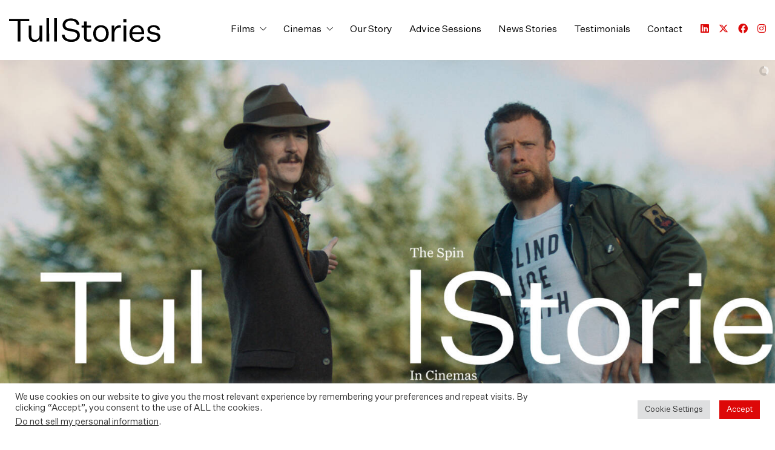

--- FILE ---
content_type: text/html; charset=UTF-8
request_url: https://tullstories.co.uk/
body_size: 23158
content:
<!DOCTYPE html>

<html class="no-js" lang="en">
<head>
    <meta charset="UTF-8">
    <meta name="viewport" content="width=device-width, initial-scale=1.0">

	<link rel="preload" href="https://tullstories.co.uk/2022/wp-content/uploads/2021/09/UntitledSans-Regular.woff2" as="font" type="font/woff2" crossorigin>
<link rel="preload" href="https://tullstories.co.uk/2022/wp-content/uploads/2021/09/UntitledSans-RegularItalic.woff2" as="font" type="font/woff2" crossorigin>
<link rel="preload" href="https://tullstories.co.uk/2022/wp-content/uploads/2021/09/UntitledSans-Medium.woff2" as="font" type="font/woff2" crossorigin>
<link rel="preload" href="https://tullstories.co.uk/2022/wp-content/uploads/2021/09/UntitledSerif-Regular.woff2" as="font" type="font/woff2" crossorigin>
<meta name='robots' content='index, follow, max-image-preview:large, max-snippet:-1, max-video-preview:-1' />

	<!-- This site is optimized with the Yoast SEO plugin v26.7 - https://yoast.com/wordpress/plugins/seo/ -->
	<title>Home - Tull Stories</title>
	<link rel="canonical" href="https://tullstories.co.uk/" />
	<meta property="og:locale" content="en_US" />
	<meta property="og:type" content="website" />
	<meta property="og:title" content="Home - Tull Stories" />
	<meta property="og:url" content="https://tullstories.co.uk/" />
	<meta property="og:site_name" content="Tull Stories" />
	<meta property="article:publisher" content="https://www.facebook.com/tullstories/" />
	<meta property="article:modified_time" content="2025-06-13T13:45:23+00:00" />
	<meta name="twitter:card" content="summary_large_image" />
	<meta name="twitter:site" content="@TullStories" />
	<script type="application/ld+json" class="yoast-schema-graph">{"@context":"https://schema.org","@graph":[{"@type":"WebPage","@id":"https://tullstories.co.uk/","url":"https://tullstories.co.uk/","name":"Home - Tull Stories","isPartOf":{"@id":"https://tullstories.co.uk/#website"},"about":{"@id":"https://tullstories.co.uk/#organization"},"datePublished":"2021-08-29T11:53:30+00:00","dateModified":"2025-06-13T13:45:23+00:00","breadcrumb":{"@id":"https://tullstories.co.uk/#breadcrumb"},"inLanguage":"en","potentialAction":[{"@type":"ReadAction","target":["https://tullstories.co.uk/"]}]},{"@type":"BreadcrumbList","@id":"https://tullstories.co.uk/#breadcrumb","itemListElement":[{"@type":"ListItem","position":1,"name":"Home"}]},{"@type":"WebSite","@id":"https://tullstories.co.uk/#website","url":"https://tullstories.co.uk/","name":"Tull Stories","description":"Film exhibition, distribution and consultancy","publisher":{"@id":"https://tullstories.co.uk/#organization"},"potentialAction":[{"@type":"SearchAction","target":{"@type":"EntryPoint","urlTemplate":"https://tullstories.co.uk/?s={search_term_string}"},"query-input":{"@type":"PropertyValueSpecification","valueRequired":true,"valueName":"search_term_string"}}],"inLanguage":"en"},{"@type":"Organization","@id":"https://tullstories.co.uk/#organization","name":"Tull Stories","url":"https://tullstories.co.uk/","logo":{"@type":"ImageObject","inLanguage":"en","@id":"https://tullstories.co.uk/#/schema/logo/image/","url":"https://tullstories.co.uk/2022/wp-content/uploads/2022/01/LOGO-TullStories-scaled.jpg","contentUrl":"https://tullstories.co.uk/2022/wp-content/uploads/2022/01/LOGO-TullStories-scaled.jpg","width":2560,"height":899,"caption":"Tull Stories"},"image":{"@id":"https://tullstories.co.uk/#/schema/logo/image/"},"sameAs":["https://www.facebook.com/tullstories/","https://x.com/TullStories"]}]}</script>
	<!-- / Yoast SEO plugin. -->


<link rel="alternate" type="application/rss+xml" title="Tull Stories &raquo; Feed" href="https://tullstories.co.uk/feed/" />
<link rel="alternate" type="application/rss+xml" title="Tull Stories &raquo; Comments Feed" href="https://tullstories.co.uk/comments/feed/" />
<link rel="alternate" title="oEmbed (JSON)" type="application/json+oembed" href="https://tullstories.co.uk/wp-json/oembed/1.0/embed?url=https%3A%2F%2Ftullstories.co.uk%2F" />
<link rel="alternate" title="oEmbed (XML)" type="text/xml+oembed" href="https://tullstories.co.uk/wp-json/oembed/1.0/embed?url=https%3A%2F%2Ftullstories.co.uk%2F&#038;format=xml" />
<style id='wp-img-auto-sizes-contain-inline-css'>
img:is([sizes=auto i],[sizes^="auto," i]){contain-intrinsic-size:3000px 1500px}
/*# sourceURL=wp-img-auto-sizes-contain-inline-css */
</style>
<link rel='stylesheet' id='layerslider-css' href='https://tullstories.co.uk/2022/wp-content/plugins/LayerSlider/assets/static/layerslider/css/layerslider.css?ver=8.1.2' media='all' />
<style id='wp-emoji-styles-inline-css'>

	img.wp-smiley, img.emoji {
		display: inline !important;
		border: none !important;
		box-shadow: none !important;
		height: 1em !important;
		width: 1em !important;
		margin: 0 0.07em !important;
		vertical-align: -0.1em !important;
		background: none !important;
		padding: 0 !important;
	}
/*# sourceURL=wp-emoji-styles-inline-css */
</style>
<style id='wp-block-library-inline-css'>
:root{--wp-block-synced-color:#7a00df;--wp-block-synced-color--rgb:122,0,223;--wp-bound-block-color:var(--wp-block-synced-color);--wp-editor-canvas-background:#ddd;--wp-admin-theme-color:#007cba;--wp-admin-theme-color--rgb:0,124,186;--wp-admin-theme-color-darker-10:#006ba1;--wp-admin-theme-color-darker-10--rgb:0,107,160.5;--wp-admin-theme-color-darker-20:#005a87;--wp-admin-theme-color-darker-20--rgb:0,90,135;--wp-admin-border-width-focus:2px}@media (min-resolution:192dpi){:root{--wp-admin-border-width-focus:1.5px}}.wp-element-button{cursor:pointer}:root .has-very-light-gray-background-color{background-color:#eee}:root .has-very-dark-gray-background-color{background-color:#313131}:root .has-very-light-gray-color{color:#eee}:root .has-very-dark-gray-color{color:#313131}:root .has-vivid-green-cyan-to-vivid-cyan-blue-gradient-background{background:linear-gradient(135deg,#00d084,#0693e3)}:root .has-purple-crush-gradient-background{background:linear-gradient(135deg,#34e2e4,#4721fb 50%,#ab1dfe)}:root .has-hazy-dawn-gradient-background{background:linear-gradient(135deg,#faaca8,#dad0ec)}:root .has-subdued-olive-gradient-background{background:linear-gradient(135deg,#fafae1,#67a671)}:root .has-atomic-cream-gradient-background{background:linear-gradient(135deg,#fdd79a,#004a59)}:root .has-nightshade-gradient-background{background:linear-gradient(135deg,#330968,#31cdcf)}:root .has-midnight-gradient-background{background:linear-gradient(135deg,#020381,#2874fc)}:root{--wp--preset--font-size--normal:16px;--wp--preset--font-size--huge:42px}.has-regular-font-size{font-size:1em}.has-larger-font-size{font-size:2.625em}.has-normal-font-size{font-size:var(--wp--preset--font-size--normal)}.has-huge-font-size{font-size:var(--wp--preset--font-size--huge)}.has-text-align-center{text-align:center}.has-text-align-left{text-align:left}.has-text-align-right{text-align:right}.has-fit-text{white-space:nowrap!important}#end-resizable-editor-section{display:none}.aligncenter{clear:both}.items-justified-left{justify-content:flex-start}.items-justified-center{justify-content:center}.items-justified-right{justify-content:flex-end}.items-justified-space-between{justify-content:space-between}.screen-reader-text{border:0;clip-path:inset(50%);height:1px;margin:-1px;overflow:hidden;padding:0;position:absolute;width:1px;word-wrap:normal!important}.screen-reader-text:focus{background-color:#ddd;clip-path:none;color:#444;display:block;font-size:1em;height:auto;left:5px;line-height:normal;padding:15px 23px 14px;text-decoration:none;top:5px;width:auto;z-index:100000}html :where(.has-border-color){border-style:solid}html :where([style*=border-top-color]){border-top-style:solid}html :where([style*=border-right-color]){border-right-style:solid}html :where([style*=border-bottom-color]){border-bottom-style:solid}html :where([style*=border-left-color]){border-left-style:solid}html :where([style*=border-width]){border-style:solid}html :where([style*=border-top-width]){border-top-style:solid}html :where([style*=border-right-width]){border-right-style:solid}html :where([style*=border-bottom-width]){border-bottom-style:solid}html :where([style*=border-left-width]){border-left-style:solid}html :where(img[class*=wp-image-]){height:auto;max-width:100%}:where(figure){margin:0 0 1em}html :where(.is-position-sticky){--wp-admin--admin-bar--position-offset:var(--wp-admin--admin-bar--height,0px)}@media screen and (max-width:600px){html :where(.is-position-sticky){--wp-admin--admin-bar--position-offset:0px}}

/*# sourceURL=wp-block-library-inline-css */
</style><style id='wp-block-columns-inline-css'>
.wp-block-columns{box-sizing:border-box;display:flex;flex-wrap:wrap!important}@media (min-width:782px){.wp-block-columns{flex-wrap:nowrap!important}}.wp-block-columns{align-items:normal!important}.wp-block-columns.are-vertically-aligned-top{align-items:flex-start}.wp-block-columns.are-vertically-aligned-center{align-items:center}.wp-block-columns.are-vertically-aligned-bottom{align-items:flex-end}@media (max-width:781px){.wp-block-columns:not(.is-not-stacked-on-mobile)>.wp-block-column{flex-basis:100%!important}}@media (min-width:782px){.wp-block-columns:not(.is-not-stacked-on-mobile)>.wp-block-column{flex-basis:0;flex-grow:1}.wp-block-columns:not(.is-not-stacked-on-mobile)>.wp-block-column[style*=flex-basis]{flex-grow:0}}.wp-block-columns.is-not-stacked-on-mobile{flex-wrap:nowrap!important}.wp-block-columns.is-not-stacked-on-mobile>.wp-block-column{flex-basis:0;flex-grow:1}.wp-block-columns.is-not-stacked-on-mobile>.wp-block-column[style*=flex-basis]{flex-grow:0}:where(.wp-block-columns){margin-bottom:1.75em}:where(.wp-block-columns.has-background){padding:1.25em 2.375em}.wp-block-column{flex-grow:1;min-width:0;overflow-wrap:break-word;word-break:break-word}.wp-block-column.is-vertically-aligned-top{align-self:flex-start}.wp-block-column.is-vertically-aligned-center{align-self:center}.wp-block-column.is-vertically-aligned-bottom{align-self:flex-end}.wp-block-column.is-vertically-aligned-stretch{align-self:stretch}.wp-block-column.is-vertically-aligned-bottom,.wp-block-column.is-vertically-aligned-center,.wp-block-column.is-vertically-aligned-top{width:100%}
/*# sourceURL=https://tullstories.co.uk/2022/wp-includes/blocks/columns/style.min.css */
</style>
<style id='wp-block-group-inline-css'>
.wp-block-group{box-sizing:border-box}:where(.wp-block-group.wp-block-group-is-layout-constrained){position:relative}
/*# sourceURL=https://tullstories.co.uk/2022/wp-includes/blocks/group/style.min.css */
</style>
<style id='wp-block-social-links-inline-css'>
.wp-block-social-links{background:none;box-sizing:border-box;margin-left:0;padding-left:0;padding-right:0;text-indent:0}.wp-block-social-links .wp-social-link a,.wp-block-social-links .wp-social-link a:hover{border-bottom:0;box-shadow:none;text-decoration:none}.wp-block-social-links .wp-social-link svg{height:1em;width:1em}.wp-block-social-links .wp-social-link span:not(.screen-reader-text){font-size:.65em;margin-left:.5em;margin-right:.5em}.wp-block-social-links.has-small-icon-size{font-size:16px}.wp-block-social-links,.wp-block-social-links.has-normal-icon-size{font-size:24px}.wp-block-social-links.has-large-icon-size{font-size:36px}.wp-block-social-links.has-huge-icon-size{font-size:48px}.wp-block-social-links.aligncenter{display:flex;justify-content:center}.wp-block-social-links.alignright{justify-content:flex-end}.wp-block-social-link{border-radius:9999px;display:block}@media not (prefers-reduced-motion){.wp-block-social-link{transition:transform .1s ease}}.wp-block-social-link{height:auto}.wp-block-social-link a{align-items:center;display:flex;line-height:0}.wp-block-social-link:hover{transform:scale(1.1)}.wp-block-social-links .wp-block-social-link.wp-social-link{display:inline-block;margin:0;padding:0}.wp-block-social-links .wp-block-social-link.wp-social-link .wp-block-social-link-anchor,.wp-block-social-links .wp-block-social-link.wp-social-link .wp-block-social-link-anchor svg,.wp-block-social-links .wp-block-social-link.wp-social-link .wp-block-social-link-anchor:active,.wp-block-social-links .wp-block-social-link.wp-social-link .wp-block-social-link-anchor:hover,.wp-block-social-links .wp-block-social-link.wp-social-link .wp-block-social-link-anchor:visited{color:currentColor;fill:currentColor}:where(.wp-block-social-links:not(.is-style-logos-only)) .wp-social-link{background-color:#f0f0f0;color:#444}:where(.wp-block-social-links:not(.is-style-logos-only)) .wp-social-link-amazon{background-color:#f90;color:#fff}:where(.wp-block-social-links:not(.is-style-logos-only)) .wp-social-link-bandcamp{background-color:#1ea0c3;color:#fff}:where(.wp-block-social-links:not(.is-style-logos-only)) .wp-social-link-behance{background-color:#0757fe;color:#fff}:where(.wp-block-social-links:not(.is-style-logos-only)) .wp-social-link-bluesky{background-color:#0a7aff;color:#fff}:where(.wp-block-social-links:not(.is-style-logos-only)) .wp-social-link-codepen{background-color:#1e1f26;color:#fff}:where(.wp-block-social-links:not(.is-style-logos-only)) .wp-social-link-deviantart{background-color:#02e49b;color:#fff}:where(.wp-block-social-links:not(.is-style-logos-only)) .wp-social-link-discord{background-color:#5865f2;color:#fff}:where(.wp-block-social-links:not(.is-style-logos-only)) .wp-social-link-dribbble{background-color:#e94c89;color:#fff}:where(.wp-block-social-links:not(.is-style-logos-only)) .wp-social-link-dropbox{background-color:#4280ff;color:#fff}:where(.wp-block-social-links:not(.is-style-logos-only)) .wp-social-link-etsy{background-color:#f45800;color:#fff}:where(.wp-block-social-links:not(.is-style-logos-only)) .wp-social-link-facebook{background-color:#0866ff;color:#fff}:where(.wp-block-social-links:not(.is-style-logos-only)) .wp-social-link-fivehundredpx{background-color:#000;color:#fff}:where(.wp-block-social-links:not(.is-style-logos-only)) .wp-social-link-flickr{background-color:#0461dd;color:#fff}:where(.wp-block-social-links:not(.is-style-logos-only)) .wp-social-link-foursquare{background-color:#e65678;color:#fff}:where(.wp-block-social-links:not(.is-style-logos-only)) .wp-social-link-github{background-color:#24292d;color:#fff}:where(.wp-block-social-links:not(.is-style-logos-only)) .wp-social-link-goodreads{background-color:#eceadd;color:#382110}:where(.wp-block-social-links:not(.is-style-logos-only)) .wp-social-link-google{background-color:#ea4434;color:#fff}:where(.wp-block-social-links:not(.is-style-logos-only)) .wp-social-link-gravatar{background-color:#1d4fc4;color:#fff}:where(.wp-block-social-links:not(.is-style-logos-only)) .wp-social-link-instagram{background-color:#f00075;color:#fff}:where(.wp-block-social-links:not(.is-style-logos-only)) .wp-social-link-lastfm{background-color:#e21b24;color:#fff}:where(.wp-block-social-links:not(.is-style-logos-only)) .wp-social-link-linkedin{background-color:#0d66c2;color:#fff}:where(.wp-block-social-links:not(.is-style-logos-only)) .wp-social-link-mastodon{background-color:#3288d4;color:#fff}:where(.wp-block-social-links:not(.is-style-logos-only)) .wp-social-link-medium{background-color:#000;color:#fff}:where(.wp-block-social-links:not(.is-style-logos-only)) .wp-social-link-meetup{background-color:#f6405f;color:#fff}:where(.wp-block-social-links:not(.is-style-logos-only)) .wp-social-link-patreon{background-color:#000;color:#fff}:where(.wp-block-social-links:not(.is-style-logos-only)) .wp-social-link-pinterest{background-color:#e60122;color:#fff}:where(.wp-block-social-links:not(.is-style-logos-only)) .wp-social-link-pocket{background-color:#ef4155;color:#fff}:where(.wp-block-social-links:not(.is-style-logos-only)) .wp-social-link-reddit{background-color:#ff4500;color:#fff}:where(.wp-block-social-links:not(.is-style-logos-only)) .wp-social-link-skype{background-color:#0478d7;color:#fff}:where(.wp-block-social-links:not(.is-style-logos-only)) .wp-social-link-snapchat{background-color:#fefc00;color:#fff;stroke:#000}:where(.wp-block-social-links:not(.is-style-logos-only)) .wp-social-link-soundcloud{background-color:#ff5600;color:#fff}:where(.wp-block-social-links:not(.is-style-logos-only)) .wp-social-link-spotify{background-color:#1bd760;color:#fff}:where(.wp-block-social-links:not(.is-style-logos-only)) .wp-social-link-telegram{background-color:#2aabee;color:#fff}:where(.wp-block-social-links:not(.is-style-logos-only)) .wp-social-link-threads{background-color:#000;color:#fff}:where(.wp-block-social-links:not(.is-style-logos-only)) .wp-social-link-tiktok{background-color:#000;color:#fff}:where(.wp-block-social-links:not(.is-style-logos-only)) .wp-social-link-tumblr{background-color:#011835;color:#fff}:where(.wp-block-social-links:not(.is-style-logos-only)) .wp-social-link-twitch{background-color:#6440a4;color:#fff}:where(.wp-block-social-links:not(.is-style-logos-only)) .wp-social-link-twitter{background-color:#1da1f2;color:#fff}:where(.wp-block-social-links:not(.is-style-logos-only)) .wp-social-link-vimeo{background-color:#1eb7ea;color:#fff}:where(.wp-block-social-links:not(.is-style-logos-only)) .wp-social-link-vk{background-color:#4680c2;color:#fff}:where(.wp-block-social-links:not(.is-style-logos-only)) .wp-social-link-wordpress{background-color:#3499cd;color:#fff}:where(.wp-block-social-links:not(.is-style-logos-only)) .wp-social-link-whatsapp{background-color:#25d366;color:#fff}:where(.wp-block-social-links:not(.is-style-logos-only)) .wp-social-link-x{background-color:#000;color:#fff}:where(.wp-block-social-links:not(.is-style-logos-only)) .wp-social-link-yelp{background-color:#d32422;color:#fff}:where(.wp-block-social-links:not(.is-style-logos-only)) .wp-social-link-youtube{background-color:red;color:#fff}:where(.wp-block-social-links.is-style-logos-only) .wp-social-link{background:none}:where(.wp-block-social-links.is-style-logos-only) .wp-social-link svg{height:1.25em;width:1.25em}:where(.wp-block-social-links.is-style-logos-only) .wp-social-link-amazon{color:#f90}:where(.wp-block-social-links.is-style-logos-only) .wp-social-link-bandcamp{color:#1ea0c3}:where(.wp-block-social-links.is-style-logos-only) .wp-social-link-behance{color:#0757fe}:where(.wp-block-social-links.is-style-logos-only) .wp-social-link-bluesky{color:#0a7aff}:where(.wp-block-social-links.is-style-logos-only) .wp-social-link-codepen{color:#1e1f26}:where(.wp-block-social-links.is-style-logos-only) .wp-social-link-deviantart{color:#02e49b}:where(.wp-block-social-links.is-style-logos-only) .wp-social-link-discord{color:#5865f2}:where(.wp-block-social-links.is-style-logos-only) .wp-social-link-dribbble{color:#e94c89}:where(.wp-block-social-links.is-style-logos-only) .wp-social-link-dropbox{color:#4280ff}:where(.wp-block-social-links.is-style-logos-only) .wp-social-link-etsy{color:#f45800}:where(.wp-block-social-links.is-style-logos-only) .wp-social-link-facebook{color:#0866ff}:where(.wp-block-social-links.is-style-logos-only) .wp-social-link-fivehundredpx{color:#000}:where(.wp-block-social-links.is-style-logos-only) .wp-social-link-flickr{color:#0461dd}:where(.wp-block-social-links.is-style-logos-only) .wp-social-link-foursquare{color:#e65678}:where(.wp-block-social-links.is-style-logos-only) .wp-social-link-github{color:#24292d}:where(.wp-block-social-links.is-style-logos-only) .wp-social-link-goodreads{color:#382110}:where(.wp-block-social-links.is-style-logos-only) .wp-social-link-google{color:#ea4434}:where(.wp-block-social-links.is-style-logos-only) .wp-social-link-gravatar{color:#1d4fc4}:where(.wp-block-social-links.is-style-logos-only) .wp-social-link-instagram{color:#f00075}:where(.wp-block-social-links.is-style-logos-only) .wp-social-link-lastfm{color:#e21b24}:where(.wp-block-social-links.is-style-logos-only) .wp-social-link-linkedin{color:#0d66c2}:where(.wp-block-social-links.is-style-logos-only) .wp-social-link-mastodon{color:#3288d4}:where(.wp-block-social-links.is-style-logos-only) .wp-social-link-medium{color:#000}:where(.wp-block-social-links.is-style-logos-only) .wp-social-link-meetup{color:#f6405f}:where(.wp-block-social-links.is-style-logos-only) .wp-social-link-patreon{color:#000}:where(.wp-block-social-links.is-style-logos-only) .wp-social-link-pinterest{color:#e60122}:where(.wp-block-social-links.is-style-logos-only) .wp-social-link-pocket{color:#ef4155}:where(.wp-block-social-links.is-style-logos-only) .wp-social-link-reddit{color:#ff4500}:where(.wp-block-social-links.is-style-logos-only) .wp-social-link-skype{color:#0478d7}:where(.wp-block-social-links.is-style-logos-only) .wp-social-link-snapchat{color:#fff;stroke:#000}:where(.wp-block-social-links.is-style-logos-only) .wp-social-link-soundcloud{color:#ff5600}:where(.wp-block-social-links.is-style-logos-only) .wp-social-link-spotify{color:#1bd760}:where(.wp-block-social-links.is-style-logos-only) .wp-social-link-telegram{color:#2aabee}:where(.wp-block-social-links.is-style-logos-only) .wp-social-link-threads{color:#000}:where(.wp-block-social-links.is-style-logos-only) .wp-social-link-tiktok{color:#000}:where(.wp-block-social-links.is-style-logos-only) .wp-social-link-tumblr{color:#011835}:where(.wp-block-social-links.is-style-logos-only) .wp-social-link-twitch{color:#6440a4}:where(.wp-block-social-links.is-style-logos-only) .wp-social-link-twitter{color:#1da1f2}:where(.wp-block-social-links.is-style-logos-only) .wp-social-link-vimeo{color:#1eb7ea}:where(.wp-block-social-links.is-style-logos-only) .wp-social-link-vk{color:#4680c2}:where(.wp-block-social-links.is-style-logos-only) .wp-social-link-whatsapp{color:#25d366}:where(.wp-block-social-links.is-style-logos-only) .wp-social-link-wordpress{color:#3499cd}:where(.wp-block-social-links.is-style-logos-only) .wp-social-link-x{color:#000}:where(.wp-block-social-links.is-style-logos-only) .wp-social-link-yelp{color:#d32422}:where(.wp-block-social-links.is-style-logos-only) .wp-social-link-youtube{color:red}.wp-block-social-links.is-style-pill-shape .wp-social-link{width:auto}:root :where(.wp-block-social-links .wp-social-link a){padding:.25em}:root :where(.wp-block-social-links.is-style-logos-only .wp-social-link a){padding:0}:root :where(.wp-block-social-links.is-style-pill-shape .wp-social-link a){padding-left:.6666666667em;padding-right:.6666666667em}.wp-block-social-links:not(.has-icon-color):not(.has-icon-background-color) .wp-social-link-snapchat .wp-block-social-link-label{color:#000}
/*# sourceURL=https://tullstories.co.uk/2022/wp-includes/blocks/social-links/style.min.css */
</style>
<style id='global-styles-inline-css'>
:root{--wp--preset--aspect-ratio--square: 1;--wp--preset--aspect-ratio--4-3: 4/3;--wp--preset--aspect-ratio--3-4: 3/4;--wp--preset--aspect-ratio--3-2: 3/2;--wp--preset--aspect-ratio--2-3: 2/3;--wp--preset--aspect-ratio--16-9: 16/9;--wp--preset--aspect-ratio--9-16: 9/16;--wp--preset--color--black: #000000;--wp--preset--color--cyan-bluish-gray: #abb8c3;--wp--preset--color--white: #ffffff;--wp--preset--color--pale-pink: #f78da7;--wp--preset--color--vivid-red: #cf2e2e;--wp--preset--color--luminous-vivid-orange: #ff6900;--wp--preset--color--luminous-vivid-amber: #fcb900;--wp--preset--color--light-green-cyan: #7bdcb5;--wp--preset--color--vivid-green-cyan: #00d084;--wp--preset--color--pale-cyan-blue: #8ed1fc;--wp--preset--color--vivid-cyan-blue: #0693e3;--wp--preset--color--vivid-purple: #9b51e0;--wp--preset--gradient--vivid-cyan-blue-to-vivid-purple: linear-gradient(135deg,rgb(6,147,227) 0%,rgb(155,81,224) 100%);--wp--preset--gradient--light-green-cyan-to-vivid-green-cyan: linear-gradient(135deg,rgb(122,220,180) 0%,rgb(0,208,130) 100%);--wp--preset--gradient--luminous-vivid-amber-to-luminous-vivid-orange: linear-gradient(135deg,rgb(252,185,0) 0%,rgb(255,105,0) 100%);--wp--preset--gradient--luminous-vivid-orange-to-vivid-red: linear-gradient(135deg,rgb(255,105,0) 0%,rgb(207,46,46) 100%);--wp--preset--gradient--very-light-gray-to-cyan-bluish-gray: linear-gradient(135deg,rgb(238,238,238) 0%,rgb(169,184,195) 100%);--wp--preset--gradient--cool-to-warm-spectrum: linear-gradient(135deg,rgb(74,234,220) 0%,rgb(151,120,209) 20%,rgb(207,42,186) 40%,rgb(238,44,130) 60%,rgb(251,105,98) 80%,rgb(254,248,76) 100%);--wp--preset--gradient--blush-light-purple: linear-gradient(135deg,rgb(255,206,236) 0%,rgb(152,150,240) 100%);--wp--preset--gradient--blush-bordeaux: linear-gradient(135deg,rgb(254,205,165) 0%,rgb(254,45,45) 50%,rgb(107,0,62) 100%);--wp--preset--gradient--luminous-dusk: linear-gradient(135deg,rgb(255,203,112) 0%,rgb(199,81,192) 50%,rgb(65,88,208) 100%);--wp--preset--gradient--pale-ocean: linear-gradient(135deg,rgb(255,245,203) 0%,rgb(182,227,212) 50%,rgb(51,167,181) 100%);--wp--preset--gradient--electric-grass: linear-gradient(135deg,rgb(202,248,128) 0%,rgb(113,206,126) 100%);--wp--preset--gradient--midnight: linear-gradient(135deg,rgb(2,3,129) 0%,rgb(40,116,252) 100%);--wp--preset--font-size--small: 13px;--wp--preset--font-size--medium: 20px;--wp--preset--font-size--large: 36px;--wp--preset--font-size--x-large: 42px;--wp--preset--spacing--20: 0.44rem;--wp--preset--spacing--30: 0.67rem;--wp--preset--spacing--40: 1rem;--wp--preset--spacing--50: 1.5rem;--wp--preset--spacing--60: 2.25rem;--wp--preset--spacing--70: 3.38rem;--wp--preset--spacing--80: 5.06rem;--wp--preset--shadow--natural: 6px 6px 9px rgba(0, 0, 0, 0.2);--wp--preset--shadow--deep: 12px 12px 50px rgba(0, 0, 0, 0.4);--wp--preset--shadow--sharp: 6px 6px 0px rgba(0, 0, 0, 0.2);--wp--preset--shadow--outlined: 6px 6px 0px -3px rgb(255, 255, 255), 6px 6px rgb(0, 0, 0);--wp--preset--shadow--crisp: 6px 6px 0px rgb(0, 0, 0);}:where(.is-layout-flex){gap: 0.5em;}:where(.is-layout-grid){gap: 0.5em;}body .is-layout-flex{display: flex;}.is-layout-flex{flex-wrap: wrap;align-items: center;}.is-layout-flex > :is(*, div){margin: 0;}body .is-layout-grid{display: grid;}.is-layout-grid > :is(*, div){margin: 0;}:where(.wp-block-columns.is-layout-flex){gap: 2em;}:where(.wp-block-columns.is-layout-grid){gap: 2em;}:where(.wp-block-post-template.is-layout-flex){gap: 1.25em;}:where(.wp-block-post-template.is-layout-grid){gap: 1.25em;}.has-black-color{color: var(--wp--preset--color--black) !important;}.has-cyan-bluish-gray-color{color: var(--wp--preset--color--cyan-bluish-gray) !important;}.has-white-color{color: var(--wp--preset--color--white) !important;}.has-pale-pink-color{color: var(--wp--preset--color--pale-pink) !important;}.has-vivid-red-color{color: var(--wp--preset--color--vivid-red) !important;}.has-luminous-vivid-orange-color{color: var(--wp--preset--color--luminous-vivid-orange) !important;}.has-luminous-vivid-amber-color{color: var(--wp--preset--color--luminous-vivid-amber) !important;}.has-light-green-cyan-color{color: var(--wp--preset--color--light-green-cyan) !important;}.has-vivid-green-cyan-color{color: var(--wp--preset--color--vivid-green-cyan) !important;}.has-pale-cyan-blue-color{color: var(--wp--preset--color--pale-cyan-blue) !important;}.has-vivid-cyan-blue-color{color: var(--wp--preset--color--vivid-cyan-blue) !important;}.has-vivid-purple-color{color: var(--wp--preset--color--vivid-purple) !important;}.has-black-background-color{background-color: var(--wp--preset--color--black) !important;}.has-cyan-bluish-gray-background-color{background-color: var(--wp--preset--color--cyan-bluish-gray) !important;}.has-white-background-color{background-color: var(--wp--preset--color--white) !important;}.has-pale-pink-background-color{background-color: var(--wp--preset--color--pale-pink) !important;}.has-vivid-red-background-color{background-color: var(--wp--preset--color--vivid-red) !important;}.has-luminous-vivid-orange-background-color{background-color: var(--wp--preset--color--luminous-vivid-orange) !important;}.has-luminous-vivid-amber-background-color{background-color: var(--wp--preset--color--luminous-vivid-amber) !important;}.has-light-green-cyan-background-color{background-color: var(--wp--preset--color--light-green-cyan) !important;}.has-vivid-green-cyan-background-color{background-color: var(--wp--preset--color--vivid-green-cyan) !important;}.has-pale-cyan-blue-background-color{background-color: var(--wp--preset--color--pale-cyan-blue) !important;}.has-vivid-cyan-blue-background-color{background-color: var(--wp--preset--color--vivid-cyan-blue) !important;}.has-vivid-purple-background-color{background-color: var(--wp--preset--color--vivid-purple) !important;}.has-black-border-color{border-color: var(--wp--preset--color--black) !important;}.has-cyan-bluish-gray-border-color{border-color: var(--wp--preset--color--cyan-bluish-gray) !important;}.has-white-border-color{border-color: var(--wp--preset--color--white) !important;}.has-pale-pink-border-color{border-color: var(--wp--preset--color--pale-pink) !important;}.has-vivid-red-border-color{border-color: var(--wp--preset--color--vivid-red) !important;}.has-luminous-vivid-orange-border-color{border-color: var(--wp--preset--color--luminous-vivid-orange) !important;}.has-luminous-vivid-amber-border-color{border-color: var(--wp--preset--color--luminous-vivid-amber) !important;}.has-light-green-cyan-border-color{border-color: var(--wp--preset--color--light-green-cyan) !important;}.has-vivid-green-cyan-border-color{border-color: var(--wp--preset--color--vivid-green-cyan) !important;}.has-pale-cyan-blue-border-color{border-color: var(--wp--preset--color--pale-cyan-blue) !important;}.has-vivid-cyan-blue-border-color{border-color: var(--wp--preset--color--vivid-cyan-blue) !important;}.has-vivid-purple-border-color{border-color: var(--wp--preset--color--vivid-purple) !important;}.has-vivid-cyan-blue-to-vivid-purple-gradient-background{background: var(--wp--preset--gradient--vivid-cyan-blue-to-vivid-purple) !important;}.has-light-green-cyan-to-vivid-green-cyan-gradient-background{background: var(--wp--preset--gradient--light-green-cyan-to-vivid-green-cyan) !important;}.has-luminous-vivid-amber-to-luminous-vivid-orange-gradient-background{background: var(--wp--preset--gradient--luminous-vivid-amber-to-luminous-vivid-orange) !important;}.has-luminous-vivid-orange-to-vivid-red-gradient-background{background: var(--wp--preset--gradient--luminous-vivid-orange-to-vivid-red) !important;}.has-very-light-gray-to-cyan-bluish-gray-gradient-background{background: var(--wp--preset--gradient--very-light-gray-to-cyan-bluish-gray) !important;}.has-cool-to-warm-spectrum-gradient-background{background: var(--wp--preset--gradient--cool-to-warm-spectrum) !important;}.has-blush-light-purple-gradient-background{background: var(--wp--preset--gradient--blush-light-purple) !important;}.has-blush-bordeaux-gradient-background{background: var(--wp--preset--gradient--blush-bordeaux) !important;}.has-luminous-dusk-gradient-background{background: var(--wp--preset--gradient--luminous-dusk) !important;}.has-pale-ocean-gradient-background{background: var(--wp--preset--gradient--pale-ocean) !important;}.has-electric-grass-gradient-background{background: var(--wp--preset--gradient--electric-grass) !important;}.has-midnight-gradient-background{background: var(--wp--preset--gradient--midnight) !important;}.has-small-font-size{font-size: var(--wp--preset--font-size--small) !important;}.has-medium-font-size{font-size: var(--wp--preset--font-size--medium) !important;}.has-large-font-size{font-size: var(--wp--preset--font-size--large) !important;}.has-x-large-font-size{font-size: var(--wp--preset--font-size--x-large) !important;}
:where(.wp-block-columns.is-layout-flex){gap: 2em;}:where(.wp-block-columns.is-layout-grid){gap: 2em;}
/*# sourceURL=global-styles-inline-css */
</style>
<style id='core-block-supports-inline-css'>
.wp-container-core-columns-is-layout-9d6595d7{flex-wrap:nowrap;}
/*# sourceURL=core-block-supports-inline-css */
</style>

<style id='classic-theme-styles-inline-css'>
/*! This file is auto-generated */
.wp-block-button__link{color:#fff;background-color:#32373c;border-radius:9999px;box-shadow:none;text-decoration:none;padding:calc(.667em + 2px) calc(1.333em + 2px);font-size:1.125em}.wp-block-file__button{background:#32373c;color:#fff;text-decoration:none}
/*# sourceURL=/wp-includes/css/classic-themes.min.css */
</style>
<link rel='stylesheet' id='contact-form-7-css' href='https://tullstories.co.uk/2022/wp-content/plugins/contact-form-7/includes/css/styles.css?ver=6.1.4' media='all' />
<link rel='stylesheet' id='cookie-law-info-css' href='https://tullstories.co.uk/2022/wp-content/plugins/cookie-law-info/legacy/public/css/cookie-law-info-public.css?ver=3.3.9.1' media='all' />
<link rel='stylesheet' id='cookie-law-info-gdpr-css' href='https://tullstories.co.uk/2022/wp-content/plugins/cookie-law-info/legacy/public/css/cookie-law-info-gdpr.css?ver=3.3.9.1' media='all' />
<link rel='stylesheet' id='js_composer_front-css' href='https://tullstories.co.uk/2022/wp-content/plugins/js_composer/assets/css/js_composer.min.css?ver=8.7.2' media='all' />
<link rel='stylesheet' id='kalium-bootstrap-css-css' href='https://tullstories.co.uk/2022/wp-content/themes/kalium/assets/css/bootstrap.min.css?ver=3.30.1766060015' media='all' />
<link rel='stylesheet' id='kalium-theme-base-css-css' href='https://tullstories.co.uk/2022/wp-content/themes/kalium/assets/css/base.min.css?ver=3.30.1766060015' media='all' />
<link rel='stylesheet' id='kalium-theme-style-new-css-css' href='https://tullstories.co.uk/2022/wp-content/themes/kalium/assets/css/new/style.min.css?ver=3.30.1766060015' media='all' />
<link rel='stylesheet' id='kalium-theme-other-css-css' href='https://tullstories.co.uk/2022/wp-content/themes/kalium/assets/css/other.min.css?ver=3.30.1766060015' media='all' />
<link rel='stylesheet' id='kalium-theme-portfolio-css-css' href='https://tullstories.co.uk/2022/wp-content/themes/kalium/assets/css/portfolio.min.css?ver=3.30.1766060015' media='all' />
<link rel='stylesheet' id='kalium-style-css-css' href='https://tullstories.co.uk/2022/wp-content/themes/kalium/style.css?ver=3.30.1766060015' media='all' />
<link rel='stylesheet' id='custom-skin-css' href='https://tullstories.co.uk/2022/wp-content/themes/kalium-child/custom-skin.css?ver=05322ca777a4acc7e037f91fbcffee6e' media='all' />
<link rel='stylesheet' id='kalium-child-css' href='https://tullstories.co.uk/2022/wp-content/themes/kalium-child/style.css?ver=6.9' media='all' />
	<script type="text/javascript">
		var ajaxurl = ajaxurl || 'https://tullstories.co.uk/2022/wp-admin/admin-ajax.php';
			</script>
	
<style data-font-appearance-settings>h1, .h1, .section-title h1 {
	font-size: 3rem;
}
h2, .h2, .single-post .post-comments--section-title h2, .section-title h2 {
	font-size: 2.5rem;
}
h3, .h3, .section-title h3 {
	font-size: 2.25rem;
}
h4, .h4, .section-title h4 {
	font-size: 2rem;
}
h5, .h5 {
	font-size: 1.75rem;
}
h6, .h6 {
	font-size: 1.5rem;
}
p, .section-title p {
	font-size: 18px;
	line-height: 27px;
}
@media screen and (max-width: 768px) {
p, .section-title p {
	font-size: 16px;
	line-height: 24px;
}
}





.main-header.menu-type-standard-menu .standard-menu-container div.menu>ul>li>a, .main-header.menu-type-standard-menu .standard-menu-container ul.menu>li>a {
	font-size: 1.75rem;
}
.main-header.menu-type-standard-menu .standard-menu-container div.menu>ul ul li a, .main-header.menu-type-standard-menu .standard-menu-container ul.menu ul li a {
	font-size: 1.5rem;
}</style><style data-hosted-font>@font-face {
	font-family: "Untitled Sans";
	font-style: normal;
	font-weight: normal;
	font-display: swap;
	src: url('https://tullstories.co.uk/2022/wp-content/uploads/2021/09/UntitledSans-Regular.woff2') format('woff2');
}
@font-face {
	font-family: "Untitled Sans";
	font-style: italic;
	font-weight: normal;
	font-display: swap;
	src: url('https://tullstories.co.uk/2022/wp-content/uploads/2021/09/UntitledSans-RegularItalic.woff2') format('woff2');
}
@font-face {
	font-family: "Untitled Sans";
	font-style: normal;
	font-weight: 500;
	font-display: swap;
	src: url('https://tullstories.co.uk/2022/wp-content/uploads/2021/09/UntitledSans-Medium.woff2') format('woff2');
}</style><style data-hosted-font>@font-face {
	font-family: "Untitled Serif";
	font-style: normal;
	font-weight: normal;
	font-display: swap;
	src: url('https://tullstories.co.uk/2022/wp-content/uploads/2021/09/UntitledSerif-Regular.woff2') format('woff2');
}</style>
<style data-base-selectors>body{font-family:"Untitled Sans";font-style:normal;font-weight:normal}h1, .h1, .section-title h1, h2, .h2, .single-post .post-comments--section-title h2, .section-title h2, h3, .h3, .section-title h3, h4, .h4, .section-title h4, h5, .h5, h6, .h6{font-family:"Untitled Sans";font-style:normal;font-weight:normal}p, .section-title p{font-family:"Untitled Sans";font-style:normal;font-weight:normal}</style>
<style data-custom-selectors>b, strong{font-family:"Untitled Sans";font-style:normal;font-weight:500}i, em{font-family:"Untitled Sans";font-style:italic;font-weight:normal}</style>
<style data-custom-selectors>blockquote h2, blockquote h3, blockquote h4, .sidebar-box h4, blockquote.testimonial-large-text-only p, blockquote.red-text-only-quote p{font-family:"Untitled Serif";font-style:normal;font-weight:normal}#mailing-list-subscription h4, #mailing-list-subscription p{font-family:"Untitled Serif";font-style:normal;font-weight:normal}.footer-copyright{font-family:"Untitled Serif";font-style:normal;font-weight:normal}.log-line, .intro-para, figcaption{font-family:"Untitled Serif";font-style:normal;font-weight:normal}.blog-posts .post-item .post-details .post-meta, .wp-block-latest-posts__post-date{font-family:"Untitled Serif";font-style:normal;font-weight:normal}.column--sidebar h4, .post-sidebar h4{font-family:"Untitled Serif";font-style:normal;font-weight:normal;font-size:2.25rem}</style><script type="text/javascript" src="https://tullstories.co.uk/2022/wp-includes/js/jquery/jquery.min.js?ver=3.7.1" id="jquery-core-js"></script>
<script type="text/javascript" src="https://tullstories.co.uk/2022/wp-includes/js/jquery/jquery-migrate.min.js?ver=3.4.1" id="jquery-migrate-js"></script>
<script type="text/javascript" id="cookie-law-info-js-extra">
/* <![CDATA[ */
var Cli_Data = {"nn_cookie_ids":[],"cookielist":[],"non_necessary_cookies":[],"ccpaEnabled":"1","ccpaRegionBased":"","ccpaBarEnabled":"","strictlyEnabled":["necessary","obligatoire"],"ccpaType":"ccpa_gdpr","js_blocking":"1","custom_integration":"","triggerDomRefresh":"","secure_cookies":""};
var cli_cookiebar_settings = {"animate_speed_hide":"500","animate_speed_show":"500","background":"#FFF","border":"#b1a6a6c2","border_on":"","button_1_button_colour":"#dd0808","button_1_button_hover":"#b10606","button_1_link_colour":"#fff","button_1_as_button":"1","button_1_new_win":"","button_2_button_colour":"#333","button_2_button_hover":"#292929","button_2_link_colour":"#444","button_2_as_button":"","button_2_hidebar":"","button_3_button_colour":"#dedfe0","button_3_button_hover":"#b2b2b3","button_3_link_colour":"#333333","button_3_as_button":"1","button_3_new_win":"","button_4_button_colour":"#dedfe0","button_4_button_hover":"#b2b2b3","button_4_link_colour":"#333333","button_4_as_button":"1","button_7_button_colour":"#dd0808","button_7_button_hover":"#b10606","button_7_link_colour":"#fff","button_7_as_button":"1","button_7_new_win":"","font_family":"inherit","header_fix":"","notify_animate_hide":"1","notify_animate_show":"","notify_div_id":"#cookie-law-info-bar","notify_position_horizontal":"right","notify_position_vertical":"bottom","scroll_close":"","scroll_close_reload":"","accept_close_reload":"","reject_close_reload":"","showagain_tab":"","showagain_background":"#fff","showagain_border":"#000","showagain_div_id":"#cookie-law-info-again","showagain_x_position":"100px","text":"#333333","show_once_yn":"","show_once":"10000","logging_on":"","as_popup":"","popup_overlay":"1","bar_heading_text":"","cookie_bar_as":"banner","popup_showagain_position":"bottom-right","widget_position":"left"};
var log_object = {"ajax_url":"https://tullstories.co.uk/2022/wp-admin/admin-ajax.php"};
//# sourceURL=cookie-law-info-js-extra
/* ]]> */
</script>
<script type="text/javascript" src="https://tullstories.co.uk/2022/wp-content/plugins/cookie-law-info/legacy/public/js/cookie-law-info-public.js?ver=3.3.9.1" id="cookie-law-info-js"></script>
<script type="text/javascript" id="cookie-law-info-ccpa-js-extra">
/* <![CDATA[ */
var ccpa_data = {"opt_out_prompt":"Do you really wish to opt out?","opt_out_confirm":"Confirm","opt_out_cancel":"Cancel"};
//# sourceURL=cookie-law-info-ccpa-js-extra
/* ]]> */
</script>
<script type="text/javascript" src="https://tullstories.co.uk/2022/wp-content/plugins/cookie-law-info/legacy/admin/modules/ccpa/assets/js/cookie-law-info-ccpa.js?ver=3.3.9.1" id="cookie-law-info-ccpa-js"></script>
<script></script><meta name="generator" content="Powered by LayerSlider 8.1.2 - Build Heros, Sliders, and Popups. Create Animations and Beautiful, Rich Web Content as Easy as Never Before on WordPress." />
<!-- LayerSlider updates and docs at: https://layerslider.com -->
<link rel="https://api.w.org/" href="https://tullstories.co.uk/wp-json/" /><link rel="alternate" title="JSON" type="application/json" href="https://tullstories.co.uk/wp-json/wp/v2/pages/2" /><link rel="EditURI" type="application/rsd+xml" title="RSD" href="https://tullstories.co.uk/2022/xmlrpc.php?rsd" />
<meta name="generator" content="WordPress 6.9" />
<link rel='shortlink' href='https://tullstories.co.uk/' />
<style id="theme-custom-css">body {font-size: 16px;font-family: "Untitled Sans", helvetica, arial, sans-serif;}p {margin-top: 0;margin-bottom: 1.5rem;}p:last-child {margin-bottom: 3rem;}.h1, .h2, .h3, .h3, .h4, .h5, .h6, h1, h2, h3, h4, h5, h6 {    font-weight: 500;margin-top: 0.5rem;line-height: 1.25;}h1, .h1-size {margin-top: 0;margin-bottom: 3rem;}h2, h3, h4, h5, h6 {margin-bottom: 1rem;}.h1-small {font-size: 2.5rem;}.h1-size {font-size: 3rem;}.textwidget dl, .textwidget ol, .textwidget ul {list-style-type: square;}dl, ol, ul {margin-bottom: 1rem;}.widget ul li {    color: #000000;}.widget li {    padding: 0.5rem 0;}.portfolio-template-default h1 {font-size: 4rem;margin-bottom: 1.5rem;}.display-1, .display-2, .display-3, .display-4 {    font-weight: 300;    line-height: 1.2;}.display-1 {    font-size: 6rem;}.display-2 {    font-size: 5.5rem;}.display-3 {    font-size: 4.5rem;}.display-4 {    font-size: 3.5rem;}.white-text {color: #ffffff;}.intro-para, .log-line {font-size: 2.25rem;font-weight: 400;line-height: 1.2;margin-bottom: 2rem;}.quote-credit {font-size: 2.25rem;}.max-width-90 {width: 90%;margin: auto;text-align: left;}.widget {    margin-bottom: 3rem;}.main-header.menu-type-standard-menu .standard-menu-container.menu-skin-main div.menu > ul > li > a, .main-header.menu-type-standard-menu .standard-menu-container.menu-skin-main ul.menu > li > a {    color: #000000;}.standard-menu-container.menu-skin-main ul.menu > li > a {    color: #000000;}.main-header.menu-type-standard-menu .standard-menu-container.menu-skin-main div.menu > ul > li > a, .main-header.menu-type-standard-menu .standard-menu-container.menu-skin-main ul.menu > li > a:hover {    color: #DD0808;}.site-footer .footer-widgets {    margin-top: 70px;    margin-bottom: 0;}footer.site-footer {background-image: url('https://tullstories.co.uk/2022/wp-content/uploads/2021/08/TullStories_footer_logo_2.svg');background-position: left bottom;background-repeat: no-repeat;background-size: contain;}.widget-area.widgets--columned-layout.widgets--columns-6>.widget, .widget-area.widgets--columned-layout>.widget {    padding-left: 21%; margin-bottom: 10px;}.wp-block-social-links .wp-social-link svg {     width: 2em;    height: 2em;}.site-footer .footer-widgets .wp-block-group__inner-container {padding-bottom: 0;}.button {background-color: #DD0808;    color: #ffffff;border-radius: 0.5rem;border: 1px solid #DD0808;}.button:hover, .wrapper .button:hover {    background-color: #ffffff;    color: #DD0808!important;}.btn.btn-primary {border: 1px solid #DD0808;    border-radius: 1rem;margin-top: 3rem;}.btn.btn-primary:hover {    color: #DD0808!important;background: #ffffff!important;}.btn-reverse {color: #DD0808!important;border: 1px solid #ffffff!important;background: #ffffff!important;}.btn.btn-primary.btn-reverse:hover {color: #ffffff!important;background: #DD0808!important;}.btn.btn-large {    padding: 1.5rem;    font-size: 1.7rem;}.wpb_wrapper>.laborator-btn:last-child {    margin-bottom: 1rem!important;}.wpb_wrapper .icon-box-container, .wpb_wrapper .lab-google-map, .wpb_wrapper .lab-scroll-box, .wpb_wrapper .lab-vc-social-networks, .wpb_wrapper .laborator-btn {    margin-bottom: 2rem;}.show-more .reveal-button {border-color: #DD0808;}.show-more .reveal-button {color: #ffffff;background-color: #DD0808;border: 1px solid #DD0808;border-radius: 1rem;}.show-more .reveal-button:hover {color: #DD0808;background-color: #ffffff;border-color: #DD0808;}.show-more .reveal-button a {    color: #ffffff;font-size: 1.7rem;width: 100%;    padding: 1.5rem;    margin-bottom: 0;    text-align: center;    background: 0 0;    position: relative;}.show-more .reveal-button a:hover {    color: #DD0808;}.show-more .reveal-button .loading {    color: #ffffff;}.ts-align-center {text-align: center;}.ts-align-right {text-align: right;}blockquote {    font-size: 1.5rem;    line-height: 1.2;    text-align: center;    border-left: none;padding: 1rem 1.5rem;    margin: 0;}blockquote, blockquote p, blockquote a, blockquote a:hover, .post-formatting blockquote p {    color: #ffffff;}blockquote a {text-decoration: underline;}blockquote a:hover {color: #ffffff!important;text-decoration: none!important;}blockquote h3 {font-size: 5rem;margin-bottom: 5rem;}div.home-portfolio .section-title h2 {color: #ffffff!important;font-size: 3rem;font-weight: 500;margin-bottom: 1.5rem;}.text-only-quote p {color: #DD0808;font-size: 1.5rem;}blockquote.text-only-quote {color: #DD0808;text-align: left;margin-top: 5rem;padding: 0;}.text-only-quote h3 {font-size: 2.5rem;margin-bottom: 0.5rem;}blockquote.text-only-quote a, blockquote.text-only-quote a:hover {color: #DD0808!important;}blockquote.red-text-only-quote {text-align: left;margin-top: 0!important;margin-bottom: 4rem;padding: 0;}blockquote.red-text-only-quote p {color: #DD0808;font-size: 2rem;margin-bottom: 2rem;}#mailing-list-subscription h4, #mailing-list-subscription p {color: #ffffff;}#mailing-list-subscription h4 {font-size: 3rem;margin-bottom: 1.5rem;}#mailing-list-subscription p {font-size: 2rem;line-height: 1.25;}.mailing-list-btn-col a.btn-reverse {font-size: 2.25rem;display: block;text-align: center;max-width: 70%;margin: auto;}.wpcf7-list-item {    margin: 1rem 2rem 0 1em;}.wpcf7 form .wpcf7-response-output {    margin: 3rem 0.5em 1.5em;    padding: 1rem 1.5rem;    border: 1px solid #DD0808;}.wpcf7 form.invalid .wpcf7-response-output, .wpcf7 form.unaccepted .wpcf7-response-output {    border-color: #DD0808;}.ls-fullwidth .ls-playvideo,.ls-fullwidth .ls-nav-sides,.ls-fullwidth .ls-bottom-slidebuttons a,.ls-fullwidth .ls-nav-prev,.ls-fullwidth .ls-nav-next,.ls-fullwidth .ls-nav-start,.ls-fullwidth .ls-nav-stop,.ls-fullwidth .ls-fullscreen,.ls-fullwidth .ls-loading-container {background-image: url('https://tullstories.co.uk/2022/wp-content/uploads/2021/09/tull-stories-layerslider-icons.png')!important;}.ls-wp-container > a:after, .ls-bottom-nav-wrapper a:after {background-color: transparent !important;}#blockquote-with-image {background-position: right !important;}#blockquote-align-left blockquote {text-align: left;}.wpb_button, .wpb_content_element, ul.wpb_thumbnails-fluid>li {    margin-bottom: 0;}.wpb_single_image img {    width: 100%;}.wpb_single_image .vc_single_image-wrapper {    display: block;}.portfolio-right-col .btn {margin-top: 0;display: block;    text-align: center;}.portfolio-right-col ul {list-style-type: none;}.wwc-text-box {color: #ffffff;padding: 2.5rem;}.wwc-text-box p, .wwc-text-box a {color: #ffffff;}.wwc-text-box h3 {font-weight: 500;margin-bottom: 1rem;}.wwc-text-box a:hover {color: #ffffff!important;text-decoration: underline!important;}.sidebar-box, .post-sidebar .wp-block-group {border: 1px solid #c4c4c4;border-radius: 1.5rem;padding: 0 2rem;margin: 2.5rem 0;}.sidebar-box h4, .post-sidebar h4 {font-size: 2.25rem;}.post-sidebar h4 {margin-top: 1.6rem;}.sidebar-box ul, .post-sidebar ul {list-style-type: none;}.sidebar-box ul li, .post-sidebar ul li {font-size: 1.4rem;}.wp-block-group__inner-container {padding-bottom: 1rem;}.display-posts-listing li {border-bottom: 1px solid #c4c4c4;padding-bottom: 1rem;}.blog-posts .post-item .post-details .post-title, h3.blog-post-title {    font-size: 2rem;font-weight: 400;margin: 0 0 1rem;color: #000000;}.blog-posts .post-item .post-details .post-excerpt {    margin-bottom: 1rem;    color: #000000;}.blog-posts .post-item .post-details .post-excerpt p, .blog-post-excerpt p {font-size: 1.5rem;line-height: 1.4;}.wpb_wrapper .lab-blog-posts .blog-post-entry .blog-post-content-container .blog-post-title a, .blog-posts .post-item .post-details .post-title a:hover, h3.blog-post-title a:hover {    color: #DD0808;}.blog-posts .post-item .post-details .post-title a:after, h3.blog-post-title a:after {    background-color: #DD0808!important;}.blog-posts .post-item .post-details .post-meta, .blog-post-date {    font-size: 1.4rem;    margin-bottom: 0.5rem;    color: #000000;}.blog-posts>.loading-posts, .blog-posts>li {    margin-bottom: 3rem;    padding: 2.5rem 1.5rem;    border-top: 1px solid #c4c4c4!important;}.wpb_wrapper .lab-blog-posts .blog-post-column {    margin-bottom: 0;    padding: 2.5rem 1.5rem;border-top: 1px solid #c4c4c4;}.blog h1 {text-align: center;font-weight: 500;}.blog .section-title {    margin-top: 5rem;    margin-bottom: 2.5rem;}.wp-block-image figcaption {    margin-bottom: 2em;    font-size: 1.4rem;}.page-heading {margin-bottom: 5rem;}.wp-block-search .wp-block-search__input {    border: 1px solid #c4c4c4;    font-size: 1.4rem;    padding-left: 0.5rem;}.wp-block-search .wp-block-search__button {    background: #DD0808;    border: 1px solid #DD0808;    padding: 0.5rem 1rem;    font-size: 1.4rem;color: #ffffff;    margin-left: 0;}.blog--has-sidebar .wp-block-group {    box-sizing: border-box;    border: 1px solid #c4c4c4;    padding: 1rem 1.5rem 1.5rem;    border-radius: 1rem;}.widget-area .widget li a, .widget ul ul a:before {    color: #DD0808;    font-size: 1.4rem;}.wp-block-latest-posts__post-author, .wp-block-latest-posts__post-date {    color: #000000;    font-size: 1.25rem;    padding-top: 0.25rem;    margin-bottom: 0.5rem;}@media screen and (min-width: 992px) {.blog--has-sidebar .row>.column--posts {    width: 70%;    padding-right: 5%;}}.single-testimonials .post-meta-only {display: none;}#testimonial-top blockquote.text-only-quote {text-align: center;width:100%;}.testimonial-logo-img img {max-width: 300px;}blockquote.testimonial-large-text-only {padding: 0 10% 0 14%;}blockquote.testimonial-large-text-only p {font-size: 2.25rem;line-height: 1.4;color: #DD0808;text-align: left;}blockquote.testimonial-large-text-only p.quote-credit {    font-family: "Untitled Sans";    font-style: normal;    font-weight: 500;    font-size: 1.6rem;    color: #000000;margin-top: 3rem;}blockquote.testimonial-large-text-only a:hover {color: #DD0808!important;}blockquote.testimonial-large-text-only a {color: #000000;}blockquote.testimonial-large-text-only:before {    display: block;    padding-left: 0;    content: "\201C";    font-size: 18vw;    position: absolute;    left: 0;    top: -40px;    color: #DD0808;max-width: 20%;}body.single-testimonials .single-post .row .post-image, body.single-testimonials .single-post .post-sidebar {display: none;}#contact-form, #wpcf7-f1794-p20-o1 {margin-top: 5rem;}input[type=email], input[type=number], input[type=password], input[type=tel], input[type=text], input[type=url], textarea {    padding: 1rem;    border-radius: 0.5rem;border: 1px solid #c4c4c4;width:100%;}label {    margin-bottom: 0.5rem;    font-weight: 500;    font-size: 1.5rem;width: 100%!important;}.wpcf7-list-item {    margin-left: 0;}input[type=checkbox], input[type=radio] {    width: 2rem;    height: 2rem;    border: 1px solid #c4c4c4;    margin: 0 1rem 1rem 0;} .wpcf7 input[type="submit"] {     color: #ffffff;     font-size: 1.8rem;     font-weight: 500;     background: #DD0808;     padding: 1rem;     border: 1px solid #DD0808;     border-radius: 0.5rem;     width: auto; } .wpcf7 input:hover[type="submit"] {     color: #DD0808; background: #ffffff;     transition: all 0.4s ease 0s; } .wpcf7 input:active[type="submit"] {     background: #000000; }.wpcf7 .wpcf7-submit:disabled, .wpcf7 .wpcf7-submit:disabled:hover {    color: #c4c4c4;background-color: #ffffff;border: 1px solid #c4c4c4;}input[type=email], input[type=number], input[type=password], input[type=tel], input[type=text], input[type=url], textarea {    font-size: 1.5rem;    font-weight: 400;}.error-holder .error-text {    font-size: 3rem;    color: #DD0808;    margin-top: 2rem;    text-transform: none;}ul.ac-venue-list {list-style-type: none;margin: 0;padding: 0;}ul.ac-venue-list li, ul.ac-venue-list li a {color:#ffffff!important;}ul.ac-venue-list li a:hover {color:#000000!important;}ul.ac-venue-list li a:after {    background-color: #000000!important;}@media only screen and (max-width: 850px) {    .widget-area.widgets--columned-layout.widgets--columns-6>.widget, .widget-area.widgets--columned-layout>#block-25 {        margin-bottom: 50px;    }blockquote h3 {    font-size: 3.5rem;    margin-bottom: 3.5rem;    }blockquote.testimonial-large-text-only:before {    top: -10px;}}</style><script>var mobile_menu_breakpoint = 960;</script><style data-appended-custom-css="true">@media screen and (min-width:961px) { .mobile-menu-wrapper,.mobile-menu-overlay,.header-block__item--mobile-menu-toggle {display: none;} }</style><style data-appended-custom-css="true">@media screen and (max-width:960px) { .header-block__item--standard-menu-container {display: none;} }</style><meta name="generator" content="Powered by WPBakery Page Builder - drag and drop page builder for WordPress."/>
<link rel="apple-touch-icon" sizes="180x180" href="/apple-touch-icon.png">
<link rel="icon" type="image/png" sizes="32x32" href="/favicon-32x32.png">
<link rel="icon" type="image/png" sizes="16x16" href="/favicon-16x16.png">
<link rel="manifest" href="/site.webmanifest"><style type="text/css" data-type="vc_shortcodes-custom-css">.vc_custom_1631363898131{margin-top: 0px !important;margin-bottom: 0px !important;padding-top: 0px !important;padding-bottom: 0px !important;}.vc_custom_1631366845762{margin-top: 0px !important;margin-bottom: 0px !important;padding-top: 0px !important;padding-bottom: 0px !important;}.vc_custom_1631366567227{margin-top: 0px !important;margin-bottom: 0px !important;background-color: #dd0808 !important;}.vc_custom_1631366605554{margin-top: 0px !important;margin-bottom: 0px !important;padding-top: 5rem !important;padding-bottom: 10rem !important;background-color: #000000 !important;}.vc_custom_1631366845762{margin-top: 0px !important;margin-bottom: 0px !important;padding-top: 0px !important;padding-bottom: 0px !important;}.vc_custom_1631366615512{margin-top: 0px !important;margin-bottom: 0px !important;background-color: #dd0808 !important;}.vc_custom_1631367130910{margin-top: 2.5rem !important;margin-bottom: 0px !important;padding-top: 2.5rem !important;padding-bottom: 2.5rem !important;background-color: #dd0808 !important;}.vc_custom_1631366939126{margin-top: 10rem !important;margin-right: 10% !important;margin-bottom: 10rem !important;margin-left: 10% !important;}.vc_custom_1728208801117{margin-top: 0px !important;margin-bottom: 0px !important;padding-top: 50% !important;padding-bottom: 50% !important;background-image: url(https://tullstories.co.uk/2022/wp-content/uploads/2022/01/JONNY-TULL-180223_CTBF_Newcastle_1574-copy-1.jpg?id=2154) !important;background-position: center !important;background-repeat: no-repeat !important;background-size: cover !important;}.vc_custom_1631526893868{padding-top: 7.5rem !important;padding-bottom: 7.5rem !important;}.vc_custom_1631356651192{margin-top: 2em !important;}.vc_custom_1631454276385{margin-top: 10rem !important;margin-right: 10% !important;margin-bottom: 10rem !important;margin-left: 10% !important;}.vc_custom_1639239978721{margin-top: 0px !important;margin-bottom: 0px !important;padding-top: 50% !important;padding-bottom: 50% !important;background-image: url(https://tullstories.co.uk/2022/wp-content/uploads/2021/12/IMG_4161-1024x1024-2.jpg?id=2121) !important;background-position: center !important;background-repeat: no-repeat !important;background-size: cover !important;}.vc_custom_1631526878298{padding-top: 7.5rem !important;padding-bottom: 7.5rem !important;}</style><noscript><style> .wpb_animate_when_almost_visible { opacity: 1; }</style></noscript><link rel='stylesheet' id='cookie-law-info-table-css' href='https://tullstories.co.uk/2022/wp-content/plugins/cookie-law-info/legacy/public/css/cookie-law-info-table.css?ver=3.3.9.1' media='all' />
<link rel='stylesheet' id='kalium-fontawesome-css-css' href='https://tullstories.co.uk/2022/wp-content/themes/kalium/assets/vendors/font-awesome/css/all.min.css?ver=3.30.1766060015' media='all' />
</head>
<body class="home wp-singular page-template-default page page-id-2 page-parent wp-theme-kalium wp-child-theme-kalium-child wpb-js-composer js-comp-ver-8.7.2 vc_responsive">

<div class="mobile-menu-wrapper mobile-menu-fullscreen">

    <div class="mobile-menu-container">

		<ul id="menu-navigation" class="menu"><li id="menu-item-26" class="menu-item menu-item-type-post_type menu-item-object-page menu-item-has-children menu-item-26"><a href="https://tullstories.co.uk/film-releases/">Films</a>
<ul class="sub-menu">
	<li id="menu-item-2972" class="menu-item menu-item-type-post_type menu-item-object-page menu-item-2972"><a href="https://tullstories.co.uk/film-releases/adventure-club/">Adventure Club</a></li>
</ul>
</li>
<li id="menu-item-1817" class="menu-item menu-item-type-post_type menu-item-object-page menu-item-has-children menu-item-1817"><a href="https://tullstories.co.uk/work-with-cinemas/">Cinemas</a>
<ul class="sub-menu">
	<li id="menu-item-364" class="menu-item menu-item-type-post_type menu-item-object-page menu-item-364"><a href="https://tullstories.co.uk/work-with-cinemas/cinema-programming/">Cinema programming</a></li>
	<li id="menu-item-365" class="menu-item menu-item-type-post_type menu-item-object-page menu-item-365"><a href="https://tullstories.co.uk/work-with-cinemas/fundraising/">Fundraising</a></li>
	<li id="menu-item-363" class="menu-item menu-item-type-post_type menu-item-object-page menu-item-363"><a href="https://tullstories.co.uk/work-with-cinemas/audience-development/">Audience development</a></li>
</ul>
</li>
<li id="menu-item-24" class="menu-item menu-item-type-post_type menu-item-object-page menu-item-24"><a href="https://tullstories.co.uk/our-story/">Our Story</a></li>
<li id="menu-item-1977" class="menu-item menu-item-type-post_type menu-item-object-page menu-item-1977"><a href="https://tullstories.co.uk/home/advice-sessions/">Advice Sessions</a></li>
<li id="menu-item-1816" class="menu-item menu-item-type-post_type menu-item-object-page menu-item-1816"><a href="https://tullstories.co.uk/more-stories/">News Stories</a></li>
<li id="menu-item-2198" class="menu-item menu-item-type-post_type menu-item-object-page menu-item-2198"><a href="https://tullstories.co.uk/client-testimonials/">Testimonials</a></li>
<li id="menu-item-22" class="menu-item menu-item-type-post_type menu-item-object-page menu-item-22"><a href="https://tullstories.co.uk/contact/">Contact</a></li>
</ul>
		
		            <a href="#" class="mobile-menu-close-link toggle-bars exit menu-skin-light" role="button" aria-label="Close">
				        <span class="toggle-bars__column">
            <span class="toggle-bars__bar-lines">
                <span class="toggle-bars__bar-line toggle-bars__bar-line--top"></span>
                <span class="toggle-bars__bar-line toggle-bars__bar-line--middle"></span>
                <span class="toggle-bars__bar-line toggle-bars__bar-line--bottom"></span>
            </span>
        </span>
		            </a>
		
		
    </div>

</div>

<div class="mobile-menu-overlay"></div>
<div class="wrapper" id="main-wrapper">

	<style data-appended-custom-css="true">.header-block, .site-header--static-header-type {padding-top: 30px;}</style><style data-appended-custom-css="true">.header-block, .site-header--static-header-type {padding-bottom: 30px;}</style><style data-appended-custom-css="true">.header-block, .site-header--static-header-type {background-color: #ffffff}</style><style data-appended-custom-css="true">.header-block {margin-bottom: 0px;}</style>    <header class="site-header main-header menu-type-custom-header fullwidth-header">

		<div class="header-block">

	
	<div class="header-block__row-container container">

		<div class="header-block__row header-block__row--main">
			        <div class="header-block__column header-block__logo header-block--auto-grow">
			<style data-appended-custom-css="true">.logo-image {width:250px;height:39px;}</style><style data-appended-custom-css="true">@media screen and (max-width: 960px) { .logo-image {width:250px;height:39px;} }</style>    <a href="https://tullstories.co.uk" class="header-logo logo-image" aria-label="Go to homepage">
		            <img src="https://tullstories.co.uk/2022/wp-content/uploads/2021/08/TullStories_black.svg" class="main-logo" width="250" height="39" alt=""/>
		    </a>
        </div>
		        <div class="header-block__column header-block--content-right header-block--align-right">

            <div class="header-block__items-row">
				<div class="header-block__item header-block__item--type-menu-2 header-block__item--standard-menu-container"><div class="standard-menu-container dropdown-caret menu-skin-main"><nav class="nav-container-2"><ul id="menu-navigation-1" class="menu"><li class="menu-item menu-item-type-post_type menu-item-object-page menu-item-has-children menu-item-26"><a href="https://tullstories.co.uk/film-releases/"><span>Films</span></a>
<ul class="sub-menu">
	<li class="menu-item menu-item-type-post_type menu-item-object-page menu-item-2972"><a href="https://tullstories.co.uk/film-releases/adventure-club/"><span>Adventure Club</span></a></li>
</ul>
</li>
<li class="menu-item menu-item-type-post_type menu-item-object-page menu-item-has-children menu-item-1817"><a href="https://tullstories.co.uk/work-with-cinemas/"><span>Cinemas</span></a>
<ul class="sub-menu">
	<li class="menu-item menu-item-type-post_type menu-item-object-page menu-item-364"><a href="https://tullstories.co.uk/work-with-cinemas/cinema-programming/"><span>Cinema programming</span></a></li>
	<li class="menu-item menu-item-type-post_type menu-item-object-page menu-item-365"><a href="https://tullstories.co.uk/work-with-cinemas/fundraising/"><span>Fundraising</span></a></li>
	<li class="menu-item menu-item-type-post_type menu-item-object-page menu-item-363"><a href="https://tullstories.co.uk/work-with-cinemas/audience-development/"><span>Audience development</span></a></li>
</ul>
</li>
<li class="menu-item menu-item-type-post_type menu-item-object-page menu-item-24"><a href="https://tullstories.co.uk/our-story/"><span>Our Story</span></a></li>
<li class="menu-item menu-item-type-post_type menu-item-object-page menu-item-1977"><a href="https://tullstories.co.uk/home/advice-sessions/"><span>Advice Sessions</span></a></li>
<li class="menu-item menu-item-type-post_type menu-item-object-page menu-item-1816"><a href="https://tullstories.co.uk/more-stories/"><span>News Stories</span></a></li>
<li class="menu-item menu-item-type-post_type menu-item-object-page menu-item-2198"><a href="https://tullstories.co.uk/client-testimonials/"><span>Testimonials</span></a></li>
<li class="menu-item menu-item-type-post_type menu-item-object-page menu-item-22"><a href="https://tullstories.co.uk/contact/"><span>Contact</span></a></li>
</ul></nav></div></div><div class="header-block__item header-block__item--type-menu-2 header-block__item--mobile-menu-toggle"><a href="#" class="toggle-bars menu-skin-main" aria-label="Toggle navigation" role="button" data-action="mobile-menu">        <span class="toggle-bars__column">
            <span class="toggle-bars__bar-lines">
                <span class="toggle-bars__bar-line toggle-bars__bar-line--top"></span>
                <span class="toggle-bars__bar-line toggle-bars__bar-line--middle"></span>
                <span class="toggle-bars__bar-line toggle-bars__bar-line--bottom"></span>
            </span>
        </span>
		</a></div><div class="header-block__item header-block__item--type-social-networks"><ul class="social-networks-links"><li class="social-networks-links--entry">		<a href="https://uk.linkedin.com/in/jonnytull" target="_blank" rel="noopener noreferrer" class="social-network-link sn-linkedin sn-skin-default">
							<span class="sn-column sn-icon sn-text">
				<i class="fab fa-linkedin"></i>
				</span>
			
					</a>
		</li><li class="social-networks-links--entry">		<a href="https://twitter.com/tullstories" target="_blank" rel="noopener noreferrer" class="social-network-link sn-twitter sn-skin-default">
							<span class="sn-column sn-icon sn-text">
				<i class="fab fa-x-twitter"></i>
				</span>
			
					</a>
		</li><li class="social-networks-links--entry">		<a href="https://www.facebook.com/tullstories/" target="_blank" rel="noopener noreferrer" class="social-network-link sn-facebook sn-skin-default">
							<span class="sn-column sn-icon sn-text">
				<i class="fab fa-facebook"></i>
				</span>
			
					</a>
		</li><li class="social-networks-links--entry">		<a href="https://www.instagram.com/tullstories/" target="_blank" rel="noopener noreferrer" class="social-network-link sn-instagram sn-skin-default">
							<span class="sn-column sn-icon sn-text">
				<i class="fab fa-instagram"></i>
				</span>
			
					</a>
		</li></ul></div>            </div>

        </div>
				</div>

	</div>

	
</div>

    </header>

    <div class="vc-container">
		<div class="wpb-content-wrapper"><div class="vc-row-container container"><div class="vc_row wpb_row vc_row-fluid vc_custom_1631363898131"><div class="wpb_column vc_column_container vc_col-sm-12"><div class="vc_column-inner"><div class="wpb_wrapper"><div class="wpb_layerslider_element wpb_content_element"><div id="layerslider_1_kl9j8cza6wu0"  class="ls-wp-container fitvidsignore ls-selectable" style="width:1280px;height:100vh;margin:0 auto;margin-bottom: 0px;"><div class="ls-slide" data-ls="duration:3000;"><img fetchpriority="high" decoding="async" width="2560" height="1497" src="https://tullstories.co.uk/2022/wp-content/uploads/2025/12/TS-Slider-SPIN-1368-x-800px-scaled.jpg" class="ls-bg" alt="" srcset="https://tullstories.co.uk/2022/wp-content/uploads/2025/12/TS-Slider-SPIN-1368-x-800px-scaled.jpg 2560w, https://tullstories.co.uk/2022/wp-content/uploads/2025/12/TS-Slider-SPIN-1368-x-800px-923x540.jpg 923w, https://tullstories.co.uk/2022/wp-content/uploads/2025/12/TS-Slider-SPIN-1368-x-800px-1847x1080.jpg 1847w, https://tullstories.co.uk/2022/wp-content/uploads/2025/12/TS-Slider-SPIN-1368-x-800px-768x449.jpg 768w, https://tullstories.co.uk/2022/wp-content/uploads/2025/12/TS-Slider-SPIN-1368-x-800px-1536x898.jpg 1536w, https://tullstories.co.uk/2022/wp-content/uploads/2025/12/TS-Slider-SPIN-1368-x-800px-2048x1198.jpg 2048w, https://tullstories.co.uk/2022/wp-content/uploads/2025/12/TS-Slider-SPIN-1368-x-800px-1612x943.jpg 1612w, https://tullstories.co.uk/2022/wp-content/uploads/2025/12/TS-Slider-SPIN-1368-x-800px-1116x653.jpg 1116w, https://tullstories.co.uk/2022/wp-content/uploads/2025/12/TS-Slider-SPIN-1368-x-800px-806x471.jpg 806w, https://tullstories.co.uk/2022/wp-content/uploads/2025/12/TS-Slider-SPIN-1368-x-800px-558x326.jpg 558w, https://tullstories.co.uk/2022/wp-content/uploads/2025/12/TS-Slider-SPIN-1368-x-800px-655x383.jpg 655w" sizes="(max-width: 2560px) 100vw, 2560px" /><a href="https://tullstories.co.uk/films/the-spin/" target="_self" class="ls-link ls-link-on-top"></a></div><div class="ls-slide" data-ls="duration:3000;"><img decoding="async" width="2560" height="1497" src="https://tullstories.co.uk/2022/wp-content/uploads/2025/11/TS-Slider-SPP-1368-x-800px-scaled.jpg" class="ls-bg" alt="" srcset="https://tullstories.co.uk/2022/wp-content/uploads/2025/11/TS-Slider-SPP-1368-x-800px-scaled.jpg 2560w, https://tullstories.co.uk/2022/wp-content/uploads/2025/11/TS-Slider-SPP-1368-x-800px-923x540.jpg 923w, https://tullstories.co.uk/2022/wp-content/uploads/2025/11/TS-Slider-SPP-1368-x-800px-1847x1080.jpg 1847w, https://tullstories.co.uk/2022/wp-content/uploads/2025/11/TS-Slider-SPP-1368-x-800px-768x449.jpg 768w, https://tullstories.co.uk/2022/wp-content/uploads/2025/11/TS-Slider-SPP-1368-x-800px-1536x898.jpg 1536w, https://tullstories.co.uk/2022/wp-content/uploads/2025/11/TS-Slider-SPP-1368-x-800px-2048x1198.jpg 2048w, https://tullstories.co.uk/2022/wp-content/uploads/2025/11/TS-Slider-SPP-1368-x-800px-1612x943.jpg 1612w, https://tullstories.co.uk/2022/wp-content/uploads/2025/11/TS-Slider-SPP-1368-x-800px-1116x653.jpg 1116w, https://tullstories.co.uk/2022/wp-content/uploads/2025/11/TS-Slider-SPP-1368-x-800px-806x471.jpg 806w, https://tullstories.co.uk/2022/wp-content/uploads/2025/11/TS-Slider-SPP-1368-x-800px-558x326.jpg 558w, https://tullstories.co.uk/2022/wp-content/uploads/2025/11/TS-Slider-SPP-1368-x-800px-655x383.jpg 655w" sizes="(max-width: 2560px) 100vw, 2560px" /><a href="https://tullstories.co.uk/films/still-pushing-pineapples/" target="_self" class="ls-link ls-link-on-top"></a></div><div class="ls-slide" data-ls="duration:3000;"><img decoding="async" width="1368" height="800" src="https://tullstories.co.uk/2022/wp-content/uploads/2025/06/TS-Slider-MOTHERBOARD-1368-x-800px-1.jpg" class="ls-bg" alt="" srcset="https://tullstories.co.uk/2022/wp-content/uploads/2025/06/TS-Slider-MOTHERBOARD-1368-x-800px-1.jpg 1368w, https://tullstories.co.uk/2022/wp-content/uploads/2025/06/TS-Slider-MOTHERBOARD-1368-x-800px-1-923x540.jpg 923w, https://tullstories.co.uk/2022/wp-content/uploads/2025/06/TS-Slider-MOTHERBOARD-1368-x-800px-1-768x449.jpg 768w, https://tullstories.co.uk/2022/wp-content/uploads/2025/06/TS-Slider-MOTHERBOARD-1368-x-800px-1-1116x653.jpg 1116w, https://tullstories.co.uk/2022/wp-content/uploads/2025/06/TS-Slider-MOTHERBOARD-1368-x-800px-1-806x471.jpg 806w, https://tullstories.co.uk/2022/wp-content/uploads/2025/06/TS-Slider-MOTHERBOARD-1368-x-800px-1-558x326.jpg 558w, https://tullstories.co.uk/2022/wp-content/uploads/2025/06/TS-Slider-MOTHERBOARD-1368-x-800px-1-655x383.jpg 655w" sizes="(max-width: 1368px) 100vw, 1368px" /><a href="https://tullstories.co.uk/films/motherboard-in-cinemas-summer-2025/" target="_self" class="ls-link ls-link-on-top"></a></div><div class="ls-slide" data-ls="duration:3000;"><img loading="lazy" decoding="async" width="2560" height="1497" src="https://tullstories.co.uk/2022/wp-content/uploads/2025/09/TS-Slider-Brigade-1368-x-800px-scaled.jpg" class="ls-bg" alt="" srcset="https://tullstories.co.uk/2022/wp-content/uploads/2025/09/TS-Slider-Brigade-1368-x-800px-scaled.jpg 2560w, https://tullstories.co.uk/2022/wp-content/uploads/2025/09/TS-Slider-Brigade-1368-x-800px-923x540.jpg 923w, https://tullstories.co.uk/2022/wp-content/uploads/2025/09/TS-Slider-Brigade-1368-x-800px-1847x1080.jpg 1847w, https://tullstories.co.uk/2022/wp-content/uploads/2025/09/TS-Slider-Brigade-1368-x-800px-768x449.jpg 768w, https://tullstories.co.uk/2022/wp-content/uploads/2025/09/TS-Slider-Brigade-1368-x-800px-1536x898.jpg 1536w, https://tullstories.co.uk/2022/wp-content/uploads/2025/09/TS-Slider-Brigade-1368-x-800px-2048x1198.jpg 2048w, https://tullstories.co.uk/2022/wp-content/uploads/2025/09/TS-Slider-Brigade-1368-x-800px-1612x943.jpg 1612w, https://tullstories.co.uk/2022/wp-content/uploads/2025/09/TS-Slider-Brigade-1368-x-800px-1116x653.jpg 1116w, https://tullstories.co.uk/2022/wp-content/uploads/2025/09/TS-Slider-Brigade-1368-x-800px-806x471.jpg 806w, https://tullstories.co.uk/2022/wp-content/uploads/2025/09/TS-Slider-Brigade-1368-x-800px-558x326.jpg 558w, https://tullstories.co.uk/2022/wp-content/uploads/2025/09/TS-Slider-Brigade-1368-x-800px-655x383.jpg 655w" sizes="auto, (max-width: 2560px) 100vw, 2560px" /><a href="https://tullstories.co.uk/films/the-kitchen-brigade/" target="_self" class="ls-link ls-link-on-top"></a></div><div class="ls-slide" data-ls="duration:3000;"><img loading="lazy" decoding="async" width="1368" height="800" src="https://tullstories.co.uk/2022/wp-content/uploads/2025/07/TS-Slider-IDGABTT-1368-x-800px.jpg" class="ls-bg" alt="" srcset="https://tullstories.co.uk/2022/wp-content/uploads/2025/07/TS-Slider-IDGABTT-1368-x-800px.jpg 1368w, https://tullstories.co.uk/2022/wp-content/uploads/2025/07/TS-Slider-IDGABTT-1368-x-800px-923x540.jpg 923w, https://tullstories.co.uk/2022/wp-content/uploads/2025/07/TS-Slider-IDGABTT-1368-x-800px-768x449.jpg 768w, https://tullstories.co.uk/2022/wp-content/uploads/2025/07/TS-Slider-IDGABTT-1368-x-800px-1116x653.jpg 1116w, https://tullstories.co.uk/2022/wp-content/uploads/2025/07/TS-Slider-IDGABTT-1368-x-800px-806x471.jpg 806w, https://tullstories.co.uk/2022/wp-content/uploads/2025/07/TS-Slider-IDGABTT-1368-x-800px-558x326.jpg 558w, https://tullstories.co.uk/2022/wp-content/uploads/2025/07/TS-Slider-IDGABTT-1368-x-800px-655x383.jpg 655w" sizes="auto, (max-width: 1368px) 100vw, 1368px" /><a href="https://tullstories.co.uk/films/it-doesnt-get-any-better-than-this-in-cinemas-wednesday-22nd-october-2025/" target="_self" class="ls-link ls-link-on-top"></a></div><div class="ls-slide" data-ls="duration:3000;"><img loading="lazy" decoding="async" width="1368" height="800" src="https://tullstories.co.uk/2022/wp-content/uploads/2025/07/TS-Slider-Ackroyd-and-Harvey-1368-x-800px-1.jpg" class="ls-bg" alt="" srcset="https://tullstories.co.uk/2022/wp-content/uploads/2025/07/TS-Slider-Ackroyd-and-Harvey-1368-x-800px-1.jpg 1368w, https://tullstories.co.uk/2022/wp-content/uploads/2025/07/TS-Slider-Ackroyd-and-Harvey-1368-x-800px-1-923x540.jpg 923w, https://tullstories.co.uk/2022/wp-content/uploads/2025/07/TS-Slider-Ackroyd-and-Harvey-1368-x-800px-1-768x449.jpg 768w, https://tullstories.co.uk/2022/wp-content/uploads/2025/07/TS-Slider-Ackroyd-and-Harvey-1368-x-800px-1-1116x653.jpg 1116w, https://tullstories.co.uk/2022/wp-content/uploads/2025/07/TS-Slider-Ackroyd-and-Harvey-1368-x-800px-1-806x471.jpg 806w, https://tullstories.co.uk/2022/wp-content/uploads/2025/07/TS-Slider-Ackroyd-and-Harvey-1368-x-800px-1-558x326.jpg 558w, https://tullstories.co.uk/2022/wp-content/uploads/2025/07/TS-Slider-Ackroyd-and-Harvey-1368-x-800px-1-655x383.jpg 655w" sizes="auto, (max-width: 1368px) 100vw, 1368px" /><a href="https://tullstories.co.uk/films/ackroyd-harvey-the-art-of-activism/" target="_self" class="ls-link ls-link-on-top"></a></div></div></div></div></div></div></div></div><div class="vc-row-container vc-row-container--stretch-content-no-spaces"><div data-vc-full-width="true" data-vc-full-width-temp="true" data-vc-full-width-init="false" data-vc-stretch-content="true" class="vc_row wpb_row vc_row-fluid vc_custom_1631366845762 vc_row-no-padding vc_row-o-equal-height vc_row-flex"><div class="wpb_column vc_column_container vc_col-sm-6"><div class="vc_column-inner vc_custom_1631366939126"><div class="wpb_wrapper">
	<div class="wpb_text_column wpb_content_element post-formatting " >
		<div class="wpb_wrapper">
			<h1><b>Tull Stories is an independent film distribution and cinema support agency based in the UK.</b></h1>
<p>With a long and established history of &#8216;connecting people with stuff&#8217;, we release films in cinemas and online, and help cinemas find &#8211; and understand &#8211; their audiences.</p>
<p>In <a href="https://tullstories.co.uk/film-releases/">distribution</a>, Tull Stories is both an all-rights distributor and servicing partner. We work with a rich palette of documentaries, world cinema, experimenta, outdoor/adventure documentaries and independent film.</p>
<p>In exhibition, we provide experience and specialist support for <a href="https://tullstories.co.uk/work-with-cinemas/">cinemas</a> across <strong>film booking and programming</strong>, <strong>audience research</strong> and <strong>development</strong>, <strong>staff development</strong> and <strong>fundraising</strong>.</p>
<p>Recent clients and partners include <a href="https://docsociety.org">Doc Society</a>, the <a href="https://www.bfi.org.uk">British Film Institute</a>, <a href="https://www.indigo-ltd.com">Indigo</a>, <a href="https://oskabright.org">Oska Bright Film Festival</a>, <a href="https://www.encounters.film">Encounters Film Festival</a>, <a href="https://www.republicfilmdistribution.co.uk">Met Film Distribution</a>, <a href="https://www.day-for-night.org">Day For Night</a>, <a href="https://www.guerilla-films.com/index.php">Guerilla Films</a>, <a href="https://parkthebus.uk">Park the Bus</a> and many <a href="https://tullstories.co.uk/client-testimonials/">more</a>.<span class="Apple-converted-space"> </span></p>
<p>Founded by BAFTA member and <a href="https://filmtvcharity.org.uk/john-brabourne-awards/latest-awardees/">John Brabourne Awardee</a> Jonny Tull in 2017, Tull Stories is built on a foundation of almost 30 years of experience and success in the UK cinema sector.<span class="Apple-converted-space"> </span></p>
<p>If you’d like to have a chat about working together in any capacity, please get in touch via the link below.</p>
<p>Tull Stories is proud to be supported by <a href="https://www.wearecreative.uk">Creative UK</a>, <a href="https://northeastscreen.org">North East Screen</a> and <a href="https://opennorthfoundation.co.uk">Open North Foundation</a>.</p>

		</div>
	</div>
<a href="http://www.tullstories.co.uk/2022/contact/" title="Contact" target="" class="laborator-btn btn btn-index-1 btn-type-standard  btn-primary btn-large">Contact us</a>
<a href="https://calendly.com/jonnytullsupport" title="Contact" target="" class="laborator-btn btn btn-index-2 btn-type-standard  btn-primary btn-large">Book an advice session</a>
</div></div></div><div class="wpb_column vc_column_container vc_col-sm-6 vc_col-has-fill"><div class="vc_column-inner vc_custom_1728208801117"><div class="wpb_wrapper"></div></div></div></div><div class="vc_row-full-width vc_clearfix"></div></div><div class="vc-row-container container"><div data-vc-full-width="true" data-vc-full-width-temp="true" data-vc-full-width-init="false" class="vc_row wpb_row vc_row-fluid vc_custom_1631366567227 vc_row-has-fill row-stretch"><div class="wpb_column vc_column_container vc_col-sm-12"><div class="vc_column-inner vc_custom_1631526893868"><div class="wpb_wrapper"><div  class="vc_wp_text wpb_content_element"><div class="widget widget_text">			<div class="textwidget"></p>
<blockquote>
<h3>“Few people know cinema and audiences like Jonny”</h3>
<p><span class="quote-credit">Jason Wood</span><br />
Director of Public Programmes and Audiences<br />
<a href="https://www.bfi.org.uk">British Film Institute</a></p>
</blockquote>
<p>
</div>
		</div></div></div></div></div></div><div class="vc_row-full-width vc_clearfix"></div></div><div class="vc-row-container container"><div data-vc-full-width="true" data-vc-full-width-temp="true" data-vc-full-width-init="false" class="vc_row wpb_row vc_row-fluid vc_custom_1631366605554 vc_row-has-fill row-stretch"><div class="home-portfolio, ts-align-center wpb_column vc_column_container vc_col-sm-12"><div class="vc_column-inner"><div class="wpb_wrapper"><style data-appended-custom-css="true">.page-container > .row {margin: 0 -7.5px}</style><style data-appended-custom-css="true">.portfolio-holder.portfolio-loop-custom-item-spacing .type-portfolio[data-portfolio-item-id] {padding: 7.5px;}</style><style data-appended-custom-css="true">.portfolio-holder .portfolio-item.masonry-portfolio-item.has-post-thumbnail .masonry-box .masonry-thumb {margin: 7.5px;}</style><div id="films-1-container" class="lab-portfolio-items portfolio-container-and-title portfolio-loop-layout-type-2  home-portfolio container">
	
	<div class="portfolio-title-holder portfolio-title-holder--update-category-descriptions">
	    <div class="pt-column pt-column-title">
        <div class="section-title no-bottom-margin">
			            <h2>Film releases</h2>
		        <div class="term-description"></div>
    </div>
</div>

</div>	
	<div class="row">
		
				
		<div id="films-1" class="portfolio-holder portfolio-type-2 sort-by-js is-masonry-layout portfolio-loop-custom-item-spacing">
			<div class="portfolio-item portfolio-item-type-7 has-padding w3 post-20818 portfolio type-portfolio status-publish has-post-thumbnail hentry portfolio_category-coming-soon portfolio_category-drama portfolio_category-international-feature portfolio_category-outdoor-adventure" data-portfolio-item-id="20818" data-terms="coming-soon drama international-feature outdoor-adventure">

	
	
	
    <div class="item-box-container">
        <div class="item-box wow fadeInLab">
            <div class="thumb">
				                    <div class="hover-state padding hover-eff-fade-slide position-center hover-full hover-style-primary opacity-yes">

						
                        <div class="info">
                            <h3>
                                <a href="https://tullstories.co.uk/films/the-north/" class="item-link" aria-label="The North  |  In cinemas from Friday 24th April 2026">
									The North  |  In cinemas from Friday 24th April 2026                                </a>
                            </h3>
							                        </div>
                    </div>
				
									                        <a href="https://tullstories.co.uk/films/the-north/" class="item-link" aria-label="The North  |  In cinemas from Friday 24th April 2026">
							<span class="image-placeholder" style="padding-bottom:83.20610687%;background-color:#eeeeee"><img width="655" height="545" class="attachment-portfolio-img-2 size-portfolio-img-2 img-20821 lazyload" alt="" data-src="https://tullstories.co.uk/2022/wp-content/uploads/2025/12/TheNorth_UK_Teaser_Quad_Final-655x545.jpg" /></span>                        </a>
									            </div>
        </div>
    </div>

	
</div>
<div class="portfolio-item portfolio-item-type-7 has-padding w3 post-20787 portfolio type-portfolio status-publish has-post-thumbnail hentry portfolio_category-coming-soon portfolio_category-documentary portfolio_category-international-feature" data-portfolio-item-id="20787" data-terms="coming-soon documentary international-feature">

	
	
	
    <div class="item-box-container">
        <div class="item-box wow fadeInLab">
            <div class="thumb">
				                    <div class="hover-state padding hover-eff-fade-slide position-center hover-full hover-style-primary opacity-yes">

						
                        <div class="info">
                            <h3>
                                <a href="https://tullstories.co.uk/films/breaking-social/" class="item-link" aria-label="Breaking Social  |  In cinemas from Friday 6th March">
									Breaking Social  |  In cinemas from Friday 6th March                                </a>
                            </h3>
							                        </div>
                    </div>
				
									                        <a href="https://tullstories.co.uk/films/breaking-social/" class="item-link" aria-label="Breaking Social  |  In cinemas from Friday 6th March">
							<span class="image-placeholder" style="padding-bottom:83.20610687%;background-color:#eeeeee"><img width="655" height="545" class="attachment-portfolio-img-2 size-portfolio-img-2 img-20788 lazyload" alt="" data-src="https://tullstories.co.uk/2022/wp-content/uploads/2025/12/BREAKINGSOCIAL_still8_photocredit_JaniceDAvila-655x545.jpg" /></span>                        </a>
									            </div>
        </div>
    </div>

	
</div>
<div class="portfolio-item portfolio-item-type-7 has-padding w3 post-20802 portfolio type-portfolio status-publish has-post-thumbnail hentry portfolio_category-comedy portfolio_category-coming-soon portfolio_category-uk-indie" data-portfolio-item-id="20802" data-terms="comedy coming-soon uk-indie">

	
	
	
    <div class="item-box-container">
        <div class="item-box wow fadeInLab">
            <div class="thumb">
				                    <div class="hover-state padding hover-eff-fade-slide position-center hover-full hover-style-primary opacity-yes">

						
                        <div class="info">
                            <h3>
                                <a href="https://tullstories.co.uk/films/the-spin/" class="item-link" aria-label="The Spin  |  In cinemas from Friday 27th February">
									The Spin  |  In cinemas from Friday 27th February                                </a>
                            </h3>
							                        </div>
                    </div>
				
									                        <a href="https://tullstories.co.uk/films/the-spin/" class="item-link" aria-label="The Spin  |  In cinemas from Friday 27th February">
							<span class="image-placeholder" style="padding-bottom:83.20610687%;background-color:#eeeeee"><img width="655" height="545" class="attachment-portfolio-img-2 size-portfolio-img-2 img-20804 lazyload" alt="" data-src="https://tullstories.co.uk/2022/wp-content/uploads/2025/12/01_50_28_01.0000191-1-655x545.jpg" /></span>                        </a>
									            </div>
        </div>
    </div>

	
</div>
<div class="portfolio-item portfolio-item-type-7 has-padding w3 post-20365 portfolio type-portfolio status-publish has-post-thumbnail hentry portfolio_category-coming-soon portfolio_category-documentary portfolio_category-uk-indie" data-portfolio-item-id="20365" data-terms="coming-soon documentary uk-indie">

	
	
	
    <div class="item-box-container">
        <div class="item-box wow fadeInLab">
            <div class="thumb">
				                    <div class="hover-state padding hover-eff-fade-slide position-center hover-full hover-style-primary opacity-yes">

						
                        <div class="info">
                            <h3>
                                <a href="https://tullstories.co.uk/films/still-pushing-pineapples/" class="item-link" aria-label="Still Pushing Pineapples  |  In cinemas now">
									Still Pushing Pineapples  |  In cinemas now                                </a>
                            </h3>
							                        </div>
                    </div>
				
									                        <a href="https://tullstories.co.uk/films/still-pushing-pineapples/" class="item-link" aria-label="Still Pushing Pineapples  |  In cinemas now">
							<span class="image-placeholder" style="padding-bottom:83.20610687%;background-color:#eeeeee"><img width="655" height="545" class="attachment-portfolio-img-2 size-portfolio-img-2 img-20374 lazyload" alt="" data-src="https://tullstories.co.uk/2022/wp-content/uploads/2025/10/20240307-DSC_2373-copy-655x545.jpg" /></span>                        </a>
									            </div>
        </div>
    </div>

	
</div>
<div class="portfolio-item portfolio-item-type-7 has-padding w3 post-19954 portfolio type-portfolio status-publish has-post-thumbnail hentry portfolio_category-coming-soon portfolio_category-documentary portfolio_category-uk-indie" data-portfolio-item-id="19954" data-terms="coming-soon documentary uk-indie">

	
	
	
    <div class="item-box-container">
        <div class="item-box wow fadeInLab">
            <div class="thumb">
				                    <div class="hover-state padding hover-eff-fade-slide position-center hover-full hover-style-primary opacity-yes">

						
                        <div class="info">
                            <h3>
                                <a href="https://tullstories.co.uk/films/going-to-the-dogs/" class="item-link" aria-label="Going To The Dogs  |  Touring cinemas now">
									Going To The Dogs  |  Touring cinemas now                                </a>
                            </h3>
							                        </div>
                    </div>
				
									                        <a href="https://tullstories.co.uk/films/going-to-the-dogs/" class="item-link" aria-label="Going To The Dogs  |  Touring cinemas now">
							<span class="image-placeholder" style="padding-bottom:83.20610687%;background-color:#eeeeee"><img width="655" height="545" class="attachment-portfolio-img-2 size-portfolio-img-2 img-19955 lazyload" alt="" data-src="https://tullstories.co.uk/2022/wp-content/uploads/2025/08/GTTD-IMAGE-5-655x545.jpg" /></span>                        </a>
									            </div>
        </div>
    </div>

	
</div>
<div class="portfolio-item portfolio-item-type-7 has-padding w3 post-19283 portfolio type-portfolio status-publish has-post-thumbnail hentry portfolio_category-coming-soon portfolio_category-horror portfolio_category-us-indie" data-portfolio-item-id="19283" data-terms="coming-soon horror us-indie">

	
	
	
    <div class="item-box-container">
        <div class="item-box wow fadeInLab">
            <div class="thumb">
				                    <div class="hover-state padding hover-eff-fade-slide position-center hover-full hover-style-primary opacity-yes">

						
                        <div class="info">
                            <h3>
                                <a href="https://tullstories.co.uk/films/idgabtt/" class="item-link" aria-label="It Doesn&#8217;t Get Any Better Than This | In cinemas now">
									It Doesn&#8217;t Get Any Better Than This | In cinemas now                                </a>
                            </h3>
							                        </div>
                    </div>
				
									                        <a href="https://tullstories.co.uk/films/idgabtt/" class="item-link" aria-label="It Doesn&#8217;t Get Any Better Than This | In cinemas now">
							<span class="image-placeholder" style="padding-bottom:83.20610687%;background-color:#eeeeee"><img width="655" height="545" class="attachment-portfolio-img-2 size-portfolio-img-2 img-19311 lazyload" alt="" data-src="https://tullstories.co.uk/2022/wp-content/uploads/2025/07/IDGABTT_UKQuad_1920px-1-655x545.jpg" /></span>                        </a>
									            </div>
        </div>
    </div>

	
</div>
<div class="portfolio-item portfolio-item-type-7 has-padding w3 post-19619 portfolio type-portfolio status-publish has-post-thumbnail hentry portfolio_category-comedy portfolio_category-coming-soon portfolio_category-international-feature" data-portfolio-item-id="19619" data-terms="comedy coming-soon international-feature">

	
	
	
    <div class="item-box-container">
        <div class="item-box wow fadeInLab">
            <div class="thumb">
				                    <div class="hover-state padding hover-eff-fade-slide position-center hover-full hover-style-primary opacity-yes">

						
                        <div class="info">
                            <h3>
                                <a href="https://tullstories.co.uk/films/the-kitchen-brigade/" class="item-link" aria-label="The Kitchen Brigade  |  In cinemas now">
									The Kitchen Brigade  |  In cinemas now                                </a>
                            </h3>
							                        </div>
                    </div>
				
									                        <a href="https://tullstories.co.uk/films/the-kitchen-brigade/" class="item-link" aria-label="The Kitchen Brigade  |  In cinemas now">
							<span class="image-placeholder" style="padding-bottom:83.20610687%;background-color:#eeeeee"><img width="655" height="545" class="attachment-portfolio-img-2 size-portfolio-img-2 img-19620 lazyload" alt="" data-src="https://tullstories.co.uk/2022/wp-content/uploads/2025/08/LABRIGADE_DSC5968-retouche_02-655x545.jpg" /></span>                        </a>
									            </div>
        </div>
    </div>

	
</div>
<div class="portfolio-item portfolio-item-type-7 has-padding w3 post-19343 portfolio type-portfolio status-publish has-post-thumbnail hentry portfolio_category-coming-soon portfolio_category-documentary portfolio_category-uk-indie" data-portfolio-item-id="19343" data-terms="coming-soon documentary uk-indie">

	
	
	
    <div class="item-box-container">
        <div class="item-box wow fadeInLab">
            <div class="thumb">
				                    <div class="hover-state padding hover-eff-fade-slide position-center hover-full hover-style-primary opacity-yes">

						
                        <div class="info">
                            <h3>
                                <a href="https://tullstories.co.uk/films/ackroyd-harvey-the-art-of-activism/" class="item-link" aria-label="Ackroyd &#038; Harvey: The Art Of Activism  |  In cinemas now">
									Ackroyd &#038; Harvey: The Art Of Activism  |  In cinemas now                                </a>
                            </h3>
							                        </div>
                    </div>
				
									                        <a href="https://tullstories.co.uk/films/ackroyd-harvey-the-art-of-activism/" class="item-link" aria-label="Ackroyd &#038; Harvey: The Art Of Activism  |  In cinemas now">
							<span class="image-placeholder" style="padding-bottom:83.20610687%;background-color:#eeeeee"><img width="655" height="545" class="attachment-portfolio-img-2 size-portfolio-img-2 img-19484 lazyload" alt="" data-src="https://tullstories.co.uk/2022/wp-content/uploads/2025/06/AH_poster_image-only-655x545.jpg" /></span>                        </a>
									            </div>
        </div>
    </div>

	
</div>
		</div>
		
			<script type="text/javascript">
		var portfolioContainers = portfolioContainers || [];
		portfolioContainers.push( {"instanceId":"films-1","instanceAlias":"film-releases","baseQuery":{"post_type":["portfolio"],"post_status":"publish","posts_per_page":8,"orderby":"date","paged":0,"meta_query":[{"key":"_thumbnail_id","compare":"EXISTS"}]},"vcAttributes":{"portfolio_query":"size:8|order_by:date|post_type:portfolio","title":"Film releases","title_tag":"h2","description":"","category_filter":"no","default_filter_category":"default","filter_category_hide_all":"","portfolio_type":"type-2","columns":"inherit","reveal_effect":"inherit","portfolio_spacing":"inherit","dynamic_image_height":"no","portfolio_full_width_title_container":"yes","portfolio_full_width":"inherit","pagination_type":"hide","more_link":"","endless_auto_reveal":"","endless_show_more_button_text":"Show More","endless_no_more_items_button_text":"No more portfolio items to show","endless_per_page":"","el_class":"home-portfolio","css":""},"postId":0,"count":59,"countByTerms":{"adventure-club-release":8,"artist-film":4,"comedy":5,"coming-soon":22,"documentary":37,"drama":14,"horror":1,"international-feature":16,"outdoor-adventure":20,"short-film":3,"touring-package":4,"uk-indie":20,"us-indie":5},"lightboxData":null,"filterPushState":false} );
	</script>
			
	</div>
	
</div>
<a href="http://www.tullstories.co.uk/2022/film-releases/" title="Film releases" target="" class="laborator-btn btn btn-index-3 btn-type-standard  btn-primary btn-large vc_custom_1631356651192">More film releases</a>
</div></div></div></div><div class="vc_row-full-width vc_clearfix"></div></div><div class="vc-row-container vc-row-container--stretch-content-no-spaces"><div id="work-with-cinemas" data-vc-full-width="true" data-vc-full-width-temp="true" data-vc-full-width-init="false" data-vc-stretch-content="true" class="vc_row wpb_row vc_row-fluid vc_custom_1631366845762 vc_row-no-padding vc_row-o-equal-height vc_row-flex"><div class="wpb_column vc_column_container vc_col-sm-6"><div class="vc_column-inner vc_custom_1631454276385"><div class="wpb_wrapper">
	<div class="wpb_text_column wpb_content_element post-formatting " >
		<div class="wpb_wrapper">
			<h2 class="h1-size">Cinemas</h2>
<p class="intro-para">We work with cinemas and film exhibition organisations of all shapes and sizes.</p>
<p>Our projects include film booking and curation, audience development, audience research, business strategy, fundraising and staff mentoring.</p>
<p><strong>Film exhibition clients include: </strong><br />
Square Chapel Arts Centre, Halifax; Leigh Film Factory; Alnwick Playhouse; Oska Bright Film Festival; Encounters Film Festival; Warwick Arts Centre; The Paignton Picture House Trust; North East Film Archive; Sunderland Shorts Film Festival; Rheged Centre, Penrith; Riverside Studios, London; Rich Mix, London; and Jam Jar Cinema, Whitley Bay.</p>

		</div>
	</div>
<a href="http://www.tullstories.co.uk/2022/work-with-cinemas/" title="Contact" target="" class="laborator-btn btn btn-index-4 btn-type-standard  btn-primary btn-large">Find out more</a>
</div></div></div><div class="wpb_column vc_column_container vc_col-sm-6 vc_col-has-fill"><div class="vc_column-inner vc_custom_1639239978721"><div class="wpb_wrapper"></div></div></div></div><div class="vc_row-full-width vc_clearfix"></div></div><div class="vc-row-container container"><div data-vc-full-width="true" data-vc-full-width-temp="true" data-vc-full-width-init="false" class="vc_row wpb_row vc_row-fluid vc_custom_1631366615512 vc_row-has-fill row-stretch"><div class="wpb_column vc_column_container vc_col-sm-12"><div class="vc_column-inner vc_custom_1631526878298"><div class="wpb_wrapper"><div  class="vc_wp_text wpb_content_element"><div class="widget widget_text">			<div class="textwidget"></p>
<blockquote>
<h3>“Jonny has opened doors for my work that I didn’t even know how to knock on.”</h3>
<p><span class="quote-credit">Jen Randall</span><br />
Filmmaker</p>
</blockquote>
<p>
</div>
		</div></div></div></div></div></div><div class="vc_row-full-width vc_clearfix"></div></div><div class="vc-row-container container"><div id="mailing-list-subscription" data-vc-full-width="true" data-vc-full-width-temp="true" data-vc-full-width-init="false" class="vc_row wpb_row vc_row-fluid vc_custom_1631367130910 vc_row-has-fill vc_row-o-content-middle vc_row-flex row-stretch"><div class="wpb_column vc_column_container vc_col-sm-6"><div class="vc_column-inner"><div class="wpb_wrapper"><div  class="vc_wp_text wpb_content_element"><div class="widget widget_text">			<div class="textwidget"></p>
<h4>Sign-up for more Tull Stories</h4>
<p>Join our mailing list to stay informed about future film releases, cinema projects and development surveys, adventure cinema and more.</p>
</div>
		</div></div></div></div></div><div class="mailing-list-btn-col wpb_column vc_column_container vc_col-sm-6"><div class="vc_column-inner"><div class="wpb_wrapper"><a href="http://www.tullstories.co.uk/2022/mailing-list/" title="Mailing List" target="" class="laborator-btn btn btn-index-5 btn-type-standard  btn-reverse btn-primary btn-large">Subscribe</a>
</div></div></div></div><div class="vc_row-full-width vc_clearfix"></div></div>
</div>    </div>
</div><!-- .wrapper -->
<footer id="footer" role="contentinfo" class="site-footer main-footer footer-bottom-horizontal site-footer-inverted main-footer-inverted footer-fullwidth">

	<div class="container">
	
	<div class="footer-widgets">
		
			
		<div class="footer--widgets widget-area widgets--columned-layout widgets--columns-1" role="complementary">
			
			<div id="nav_menu-2" class="widget widget_nav_menu"><div class="menu-footer-menu-container"><ul id="menu-footer-menu" class="menu"><li id="menu-item-33" class="menu-item menu-item-type-post_type menu-item-object-page menu-item-home current-menu-item page_item page-item-2 current_page_item menu-item-33"><a href="https://tullstories.co.uk/" aria-current="page">Home</a></li>
<li id="menu-item-35" class="menu-item menu-item-type-post_type menu-item-object-page menu-item-35"><a href="https://tullstories.co.uk/film-releases/">Films</a></li>
<li id="menu-item-36" class="menu-item menu-item-type-post_type menu-item-object-page menu-item-36"><a href="https://tullstories.co.uk/work-with-cinemas/">Cinemas</a></li>
<li id="menu-item-9260" class="menu-item menu-item-type-post_type menu-item-object-page menu-item-9260"><a href="https://tullstories.co.uk/home/advice-sessions/">Advice Sessions</a></li>
<li id="menu-item-37" class="menu-item menu-item-type-post_type menu-item-object-page menu-item-37"><a href="https://tullstories.co.uk/our-story/">Our Story</a></li>
<li id="menu-item-34" class="menu-item menu-item-type-post_type menu-item-object-page menu-item-34"><a href="https://tullstories.co.uk/more-stories/">News Stories</a></li>
<li id="menu-item-2197" class="menu-item menu-item-type-post_type menu-item-object-page menu-item-2197"><a href="https://tullstories.co.uk/client-testimonials/">Testimonials</a></li>
<li id="menu-item-38" class="menu-item menu-item-type-post_type menu-item-object-page menu-item-38"><a href="https://tullstories.co.uk/contact/">Contact</a></li>
</ul></div></div><div id="block-34" class="widget widget_block">
<div class="wp-block-group"><div class="wp-block-group__inner-container is-layout-flow wp-block-group-is-layout-flow">
<div class="wp-block-columns is-layout-flex wp-container-core-columns-is-layout-9d6595d7 wp-block-columns-is-layout-flex">
<div class="wp-block-column is-layout-flow wp-block-column-is-layout-flow" style="flex-basis:100%">
<div class="wp-block-group"><div class="wp-block-group__inner-container is-layout-flow wp-block-group-is-layout-flow">
<ul class="wp-block-social-links has-icon-color is-style-logos-only is-layout-flex wp-block-social-links-is-layout-flex"><li style="color:#dd0808;" class="wp-social-link wp-social-link-linkedin  wp-block-social-link"><a rel="noopener nofollow" target="_blank" href="https://uk.linkedin.com/in/jonnytull" class="wp-block-social-link-anchor"><svg width="24" height="24" viewBox="0 0 24 24" version="1.1" xmlns="http://www.w3.org/2000/svg" aria-hidden="true" focusable="false"><path d="M19.7,3H4.3C3.582,3,3,3.582,3,4.3v15.4C3,20.418,3.582,21,4.3,21h15.4c0.718,0,1.3-0.582,1.3-1.3V4.3 C21,3.582,20.418,3,19.7,3z M8.339,18.338H5.667v-8.59h2.672V18.338z M7.004,8.574c-0.857,0-1.549-0.694-1.549-1.548 c0-0.855,0.691-1.548,1.549-1.548c0.854,0,1.547,0.694,1.547,1.548C8.551,7.881,7.858,8.574,7.004,8.574z M18.339,18.338h-2.669 v-4.177c0-0.996-0.017-2.278-1.387-2.278c-1.389,0-1.601,1.086-1.601,2.206v4.249h-2.667v-8.59h2.559v1.174h0.037 c0.356-0.675,1.227-1.387,2.526-1.387c2.703,0,3.203,1.779,3.203,4.092V18.338z"></path></svg><span class="wp-block-social-link-label screen-reader-text">Jonny Tull’s LinkedIn</span></a></li>

<li style="color:#dd0808;" class="wp-social-link wp-social-link-twitter  wp-block-social-link"><a rel="noopener nofollow" target="_blank" href="https://twitter.com/tullstories" class="wp-block-social-link-anchor"><svg width="24" height="24" viewBox="0 0 24 24" version="1.1" xmlns="http://www.w3.org/2000/svg" aria-hidden="true" focusable="false"><path d="M22.23,5.924c-0.736,0.326-1.527,0.547-2.357,0.646c0.847-0.508,1.498-1.312,1.804-2.27 c-0.793,0.47-1.671,0.812-2.606,0.996C18.324,4.498,17.257,4,16.077,4c-2.266,0-4.103,1.837-4.103,4.103 c0,0.322,0.036,0.635,0.106,0.935C8.67,8.867,5.647,7.234,3.623,4.751C3.27,5.357,3.067,6.062,3.067,6.814 c0,1.424,0.724,2.679,1.825,3.415c-0.673-0.021-1.305-0.206-1.859-0.513c0,0.017,0,0.034,0,0.052c0,1.988,1.414,3.647,3.292,4.023 c-0.344,0.094-0.707,0.144-1.081,0.144c-0.264,0-0.521-0.026-0.772-0.074c0.522,1.63,2.038,2.816,3.833,2.85 c-1.404,1.1-3.174,1.756-5.096,1.756c-0.331,0-0.658-0.019-0.979-0.057c1.816,1.164,3.973,1.843,6.29,1.843 c7.547,0,11.675-6.252,11.675-11.675c0-0.178-0.004-0.355-0.012-0.531C20.985,7.47,21.68,6.747,22.23,5.924z"></path></svg><span class="wp-block-social-link-label screen-reader-text">Tull Stories on Twitter</span></a></li>

<li style="color:#dd0808;" class="wp-social-link wp-social-link-facebook  wp-block-social-link"><a rel="noopener nofollow" target="_blank" href="https://www.facebook.com/tullstories/" class="wp-block-social-link-anchor"><svg width="24" height="24" viewBox="0 0 24 24" version="1.1" xmlns="http://www.w3.org/2000/svg" aria-hidden="true" focusable="false"><path d="M12 2C6.5 2 2 6.5 2 12c0 5 3.7 9.1 8.4 9.9v-7H7.9V12h2.5V9.8c0-2.5 1.5-3.9 3.8-3.9 1.1 0 2.2.2 2.2.2v2.5h-1.3c-1.2 0-1.6.8-1.6 1.6V12h2.8l-.4 2.9h-2.3v7C18.3 21.1 22 17 22 12c0-5.5-4.5-10-10-10z"></path></svg><span class="wp-block-social-link-label screen-reader-text">Tull Stories on Facebook</span></a></li>

<li style="color:#dd0808;" class="wp-social-link wp-social-link-instagram  wp-block-social-link"><a rel="noopener nofollow" target="_blank" href="https://www.instagram.com/tullstories/" class="wp-block-social-link-anchor"><svg width="24" height="24" viewBox="0 0 24 24" version="1.1" xmlns="http://www.w3.org/2000/svg" aria-hidden="true" focusable="false"><path d="M12,4.622c2.403,0,2.688,0.009,3.637,0.052c0.877,0.04,1.354,0.187,1.671,0.31c0.42,0.163,0.72,0.358,1.035,0.673 c0.315,0.315,0.51,0.615,0.673,1.035c0.123,0.317,0.27,0.794,0.31,1.671c0.043,0.949,0.052,1.234,0.052,3.637 s-0.009,2.688-0.052,3.637c-0.04,0.877-0.187,1.354-0.31,1.671c-0.163,0.42-0.358,0.72-0.673,1.035 c-0.315,0.315-0.615,0.51-1.035,0.673c-0.317,0.123-0.794,0.27-1.671,0.31c-0.949,0.043-1.233,0.052-3.637,0.052 s-2.688-0.009-3.637-0.052c-0.877-0.04-1.354-0.187-1.671-0.31c-0.42-0.163-0.72-0.358-1.035-0.673 c-0.315-0.315-0.51-0.615-0.673-1.035c-0.123-0.317-0.27-0.794-0.31-1.671C4.631,14.688,4.622,14.403,4.622,12 s0.009-2.688,0.052-3.637c0.04-0.877,0.187-1.354,0.31-1.671c0.163-0.42,0.358-0.72,0.673-1.035 c0.315-0.315,0.615-0.51,1.035-0.673c0.317-0.123,0.794-0.27,1.671-0.31C9.312,4.631,9.597,4.622,12,4.622 M12,3 C9.556,3,9.249,3.01,8.289,3.054C7.331,3.098,6.677,3.25,6.105,3.472C5.513,3.702,5.011,4.01,4.511,4.511 c-0.5,0.5-0.808,1.002-1.038,1.594C3.25,6.677,3.098,7.331,3.054,8.289C3.01,9.249,3,9.556,3,12c0,2.444,0.01,2.751,0.054,3.711 c0.044,0.958,0.196,1.612,0.418,2.185c0.23,0.592,0.538,1.094,1.038,1.594c0.5,0.5,1.002,0.808,1.594,1.038 c0.572,0.222,1.227,0.375,2.185,0.418C9.249,20.99,9.556,21,12,21s2.751-0.01,3.711-0.054c0.958-0.044,1.612-0.196,2.185-0.418 c0.592-0.23,1.094-0.538,1.594-1.038c0.5-0.5,0.808-1.002,1.038-1.594c0.222-0.572,0.375-1.227,0.418-2.185 C20.99,14.751,21,14.444,21,12s-0.01-2.751-0.054-3.711c-0.044-0.958-0.196-1.612-0.418-2.185c-0.23-0.592-0.538-1.094-1.038-1.594 c-0.5-0.5-1.002-0.808-1.594-1.038c-0.572-0.222-1.227-0.375-2.185-0.418C14.751,3.01,14.444,3,12,3L12,3z M12,7.378 c-2.552,0-4.622,2.069-4.622,4.622S9.448,16.622,12,16.622s4.622-2.069,4.622-4.622S14.552,7.378,12,7.378z M12,15 c-1.657,0-3-1.343-3-3s1.343-3,3-3s3,1.343,3,3S13.657,15,12,15z M16.804,6.116c-0.596,0-1.08,0.484-1.08,1.08 s0.484,1.08,1.08,1.08c0.596,0,1.08-0.484,1.08-1.08S17.401,6.116,16.804,6.116z"></path></svg><span class="wp-block-social-link-label screen-reader-text">Tull Stories on Instagram</span></a></li></ul>
</div></div>
</div>
</div>
</div></div>
</div><div id="block-25" class="widget widget_block"><p style="font-family:'Untitled Serif', serif; font-size:0.875em;"><a href="https://tullstories.co.uk/2022/cookie-policy/">Cookie Policy</a> | <a href="https://tullstories.co.uk/2022/privacy-statement/">Privacy Statement</a><br> Copyright © Tull Stories Ltd 2026</p></div>			
		</div>
	
	</div>
	
	<hr>
	
</div>
	
</footer><script type="speculationrules">
{"prefetch":[{"source":"document","where":{"and":[{"href_matches":"/*"},{"not":{"href_matches":["/2022/wp-*.php","/2022/wp-admin/*","/2022/wp-content/uploads/*","/2022/wp-content/*","/2022/wp-content/plugins/*","/2022/wp-content/themes/kalium-child/*","/2022/wp-content/themes/kalium/*","/*\\?(.+)"]}},{"not":{"selector_matches":"a[rel~=\"nofollow\"]"}},{"not":{"selector_matches":".no-prefetch, .no-prefetch a"}}]},"eagerness":"conservative"}]}
</script>
<!--googleoff: all--><div id="cookie-law-info-bar" data-nosnippet="true"><span><div class="cli-bar-container cli-style-v2"><div class="cli-bar-message">We use cookies on our website to give you the most relevant experience by remembering your preferences and repeat visits. By clicking “Accept”, you consent to the use of ALL the cookies.</br><div class="wt-cli-ccpa-element"> <a style="color:#333333" class="wt-cli-ccpa-opt-out">Do not sell my personal information</a>.</div></div><div class="cli-bar-btn_container"><a role='button' class="medium cli-plugin-button cli-plugin-main-button cli_settings_button" style="margin:0px 10px 0px 5px">Cookie Settings</a><a role='button' data-cli_action="accept" id="cookie_action_close_header" class="medium cli-plugin-button cli-plugin-main-button cookie_action_close_header cli_action_button wt-cli-accept-btn">Accept</a></div></div></span></div><div id="cookie-law-info-again" data-nosnippet="true"><span id="cookie_hdr_showagain">Manage consent</span></div><div class="cli-modal" data-nosnippet="true" id="cliSettingsPopup" tabindex="-1" role="dialog" aria-labelledby="cliSettingsPopup" aria-hidden="true">
  <div class="cli-modal-dialog" role="document">
	<div class="cli-modal-content cli-bar-popup">
		  <button type="button" class="cli-modal-close" id="cliModalClose">
			<svg class="" viewBox="0 0 24 24"><path d="M19 6.41l-1.41-1.41-5.59 5.59-5.59-5.59-1.41 1.41 5.59 5.59-5.59 5.59 1.41 1.41 5.59-5.59 5.59 5.59 1.41-1.41-5.59-5.59z"></path><path d="M0 0h24v24h-24z" fill="none"></path></svg>
			<span class="wt-cli-sr-only">Close</span>
		  </button>
		  <div class="cli-modal-body">
			<div class="cli-container-fluid cli-tab-container">
	<div class="cli-row">
		<div class="cli-col-12 cli-align-items-stretch cli-px-0">
			<div class="cli-privacy-overview">
				<h4>Privacy Overview</h4>				<div class="cli-privacy-content">
					<div class="cli-privacy-content-text">This website uses cookies to improve your experience while you navigate through the website. Out of these, the cookies that are categorized as necessary are stored on your browser as they are essential for the working of basic functionalities of the website. We also use third-party cookies that help us analyze and understand how you use this website. These cookies will be stored in your browser only with your consent. You also have the option to opt-out of these cookies. But opting out of some of these cookies may affect your browsing experience.</div>
				</div>
				<a class="cli-privacy-readmore" aria-label="Show more" role="button" data-readmore-text="Show more" data-readless-text="Show less"></a>			</div>
		</div>
		<div class="cli-col-12 cli-align-items-stretch cli-px-0 cli-tab-section-container">
												<div class="cli-tab-section">
						<div class="cli-tab-header">
							<a role="button" tabindex="0" class="cli-nav-link cli-settings-mobile" data-target="necessary" data-toggle="cli-toggle-tab">
								Necessary							</a>
															<div class="wt-cli-necessary-checkbox">
									<input type="checkbox" class="cli-user-preference-checkbox"  id="wt-cli-checkbox-necessary" data-id="checkbox-necessary" checked="checked"  />
									<label class="form-check-label" for="wt-cli-checkbox-necessary">Necessary</label>
								</div>
								<span class="cli-necessary-caption">Always Enabled</span>
													</div>
						<div class="cli-tab-content">
							<div class="cli-tab-pane cli-fade" data-id="necessary">
								<div class="wt-cli-cookie-description">
									Necessary cookies are absolutely essential for the website to function properly. These cookies ensure basic functionalities and security features of the website, anonymously.
<table class="cookielawinfo-row-cat-table cookielawinfo-winter"><thead><tr><th class="cookielawinfo-column-1">Cookie</th><th class="cookielawinfo-column-3">Duration</th><th class="cookielawinfo-column-4">Description</th></tr></thead><tbody><tr class="cookielawinfo-row"><td class="cookielawinfo-column-1">cookielawinfo-checkbox-analytics</td><td class="cookielawinfo-column-3">11 months</td><td class="cookielawinfo-column-4">This cookie is set by GDPR Cookie Consent plugin. The cookie is used to store the user consent for the cookies in the category "Analytics".</td></tr><tr class="cookielawinfo-row"><td class="cookielawinfo-column-1">cookielawinfo-checkbox-functional</td><td class="cookielawinfo-column-3">11 months</td><td class="cookielawinfo-column-4">The cookie is set by GDPR cookie consent to record the user consent for the cookies in the category "Functional".</td></tr><tr class="cookielawinfo-row"><td class="cookielawinfo-column-1">cookielawinfo-checkbox-necessary</td><td class="cookielawinfo-column-3">11 months</td><td class="cookielawinfo-column-4">This cookie is set by GDPR Cookie Consent plugin. The cookies is used to store the user consent for the cookies in the category "Necessary".</td></tr><tr class="cookielawinfo-row"><td class="cookielawinfo-column-1">cookielawinfo-checkbox-others</td><td class="cookielawinfo-column-3">11 months</td><td class="cookielawinfo-column-4">This cookie is set by GDPR Cookie Consent plugin. The cookie is used to store the user consent for the cookies in the category "Other.</td></tr><tr class="cookielawinfo-row"><td class="cookielawinfo-column-1">cookielawinfo-checkbox-performance</td><td class="cookielawinfo-column-3">11 months</td><td class="cookielawinfo-column-4">This cookie is set by GDPR Cookie Consent plugin. The cookie is used to store the user consent for the cookies in the category "Performance".</td></tr><tr class="cookielawinfo-row"><td class="cookielawinfo-column-1">viewed_cookie_policy</td><td class="cookielawinfo-column-3">11 months</td><td class="cookielawinfo-column-4">The cookie is set by the GDPR Cookie Consent plugin and is used to store whether or not user has consented to the use of cookies. It does not store any personal data.</td></tr></tbody></table>								</div>
							</div>
						</div>
					</div>
																	<div class="cli-tab-section">
						<div class="cli-tab-header">
							<a role="button" tabindex="0" class="cli-nav-link cli-settings-mobile" data-target="functional" data-toggle="cli-toggle-tab">
								Functional							</a>
															<div class="cli-switch">
									<input type="checkbox" id="wt-cli-checkbox-functional" class="cli-user-preference-checkbox"  data-id="checkbox-functional" />
									<label for="wt-cli-checkbox-functional" class="cli-slider" data-cli-enable="Enabled" data-cli-disable="Disabled"><span class="wt-cli-sr-only">Functional</span></label>
								</div>
													</div>
						<div class="cli-tab-content">
							<div class="cli-tab-pane cli-fade" data-id="functional">
								<div class="wt-cli-cookie-description">
									Functional cookies help to perform certain functionalities like sharing the content of the website on social media platforms, collect feedbacks, and other third-party features.
								</div>
							</div>
						</div>
					</div>
																	<div class="cli-tab-section">
						<div class="cli-tab-header">
							<a role="button" tabindex="0" class="cli-nav-link cli-settings-mobile" data-target="performance" data-toggle="cli-toggle-tab">
								Performance							</a>
															<div class="cli-switch">
									<input type="checkbox" id="wt-cli-checkbox-performance" class="cli-user-preference-checkbox"  data-id="checkbox-performance" />
									<label for="wt-cli-checkbox-performance" class="cli-slider" data-cli-enable="Enabled" data-cli-disable="Disabled"><span class="wt-cli-sr-only">Performance</span></label>
								</div>
													</div>
						<div class="cli-tab-content">
							<div class="cli-tab-pane cli-fade" data-id="performance">
								<div class="wt-cli-cookie-description">
									Performance cookies are used to understand and analyze the key performance indexes of the website which helps in delivering a better user experience for the visitors.
								</div>
							</div>
						</div>
					</div>
																	<div class="cli-tab-section">
						<div class="cli-tab-header">
							<a role="button" tabindex="0" class="cli-nav-link cli-settings-mobile" data-target="analytics" data-toggle="cli-toggle-tab">
								Analytics							</a>
															<div class="cli-switch">
									<input type="checkbox" id="wt-cli-checkbox-analytics" class="cli-user-preference-checkbox"  data-id="checkbox-analytics" />
									<label for="wt-cli-checkbox-analytics" class="cli-slider" data-cli-enable="Enabled" data-cli-disable="Disabled"><span class="wt-cli-sr-only">Analytics</span></label>
								</div>
													</div>
						<div class="cli-tab-content">
							<div class="cli-tab-pane cli-fade" data-id="analytics">
								<div class="wt-cli-cookie-description">
									Analytical cookies are used to understand how visitors interact with the website. These cookies help provide information on metrics the number of visitors, bounce rate, traffic source, etc.
								</div>
							</div>
						</div>
					</div>
																	<div class="cli-tab-section">
						<div class="cli-tab-header">
							<a role="button" tabindex="0" class="cli-nav-link cli-settings-mobile" data-target="advertisement" data-toggle="cli-toggle-tab">
								Advertisement							</a>
															<div class="cli-switch">
									<input type="checkbox" id="wt-cli-checkbox-advertisement" class="cli-user-preference-checkbox"  data-id="checkbox-advertisement" />
									<label for="wt-cli-checkbox-advertisement" class="cli-slider" data-cli-enable="Enabled" data-cli-disable="Disabled"><span class="wt-cli-sr-only">Advertisement</span></label>
								</div>
													</div>
						<div class="cli-tab-content">
							<div class="cli-tab-pane cli-fade" data-id="advertisement">
								<div class="wt-cli-cookie-description">
									Advertisement cookies are used to provide visitors with relevant ads and marketing campaigns. These cookies track visitors across websites and collect information to provide customized ads.
								</div>
							</div>
						</div>
					</div>
																	<div class="cli-tab-section">
						<div class="cli-tab-header">
							<a role="button" tabindex="0" class="cli-nav-link cli-settings-mobile" data-target="others" data-toggle="cli-toggle-tab">
								Others							</a>
															<div class="cli-switch">
									<input type="checkbox" id="wt-cli-checkbox-others" class="cli-user-preference-checkbox"  data-id="checkbox-others" />
									<label for="wt-cli-checkbox-others" class="cli-slider" data-cli-enable="Enabled" data-cli-disable="Disabled"><span class="wt-cli-sr-only">Others</span></label>
								</div>
													</div>
						<div class="cli-tab-content">
							<div class="cli-tab-pane cli-fade" data-id="others">
								<div class="wt-cli-cookie-description">
									Other uncategorized cookies are those that are being analyzed and have not been classified into a category as yet.
								</div>
							</div>
						</div>
					</div>
										</div>
	</div>
</div>
		  </div>
		  <div class="cli-modal-footer">
			<div class="wt-cli-element cli-container-fluid cli-tab-container">
				<div class="cli-row">
					<div class="cli-col-12 cli-align-items-stretch cli-px-0">
						<div class="cli-tab-footer wt-cli-privacy-overview-actions">
						
															<a id="wt-cli-privacy-save-btn" role="button" tabindex="0" data-cli-action="accept" class="wt-cli-privacy-btn cli_setting_save_button wt-cli-privacy-accept-btn cli-btn">SAVE &amp; ACCEPT</a>
													</div>
						
					</div>
				</div>
			</div>
		</div>
	</div>
  </div>
</div>
<div class="cli-modal-backdrop cli-fade cli-settings-overlay"></div>
<div class="cli-modal-backdrop cli-fade cli-popupbar-overlay"></div>
<!--googleon: all--><script type="application/ld+json">{"@context":"https:\/\/schema.org\/","@type":"Organization","name":"Tull Stories","url":"https:\/\/tullstories.co.uk","logo":"https:\/\/tullstories.co.uk\/2022\/wp-content\/uploads\/2021\/08\/TullStories_black.svg"}</script><style data-appended-custom-css="true">.site-header > .fullscreen-menu, .site-header > .fullscreen-menu.translucent-background {background-color:#dd0808;background-position:center;background-repeat:no-repeat;background-size:cover}</style><script type="text/html" id="wpb-modifications"> window.wpbCustomElement = 1; </script><!-- Global site tag (gtag.js) - Google Analytics -->
<script async src="https://www.googletagmanager.com/gtag/js?id=G-P2TZ32GF8Q"></script>
<script>
  window.dataLayer = window.dataLayer || [];
  function gtag(){dataLayer.push(arguments);}
  gtag('js', new Date());

  gtag('config', 'G-P2TZ32GF8Q');
</script><script type="text/javascript" src="https://tullstories.co.uk/2022/wp-includes/js/dist/hooks.min.js?ver=dd5603f07f9220ed27f1" id="wp-hooks-js"></script>
<script type="text/javascript" src="https://tullstories.co.uk/2022/wp-includes/js/dist/i18n.min.js?ver=c26c3dc7bed366793375" id="wp-i18n-js"></script>
<script type="text/javascript" id="wp-i18n-js-after">
/* <![CDATA[ */
wp.i18n.setLocaleData( { 'text direction\u0004ltr': [ 'ltr' ] } );
//# sourceURL=wp-i18n-js-after
/* ]]> */
</script>
<script type="text/javascript" src="https://tullstories.co.uk/2022/wp-content/plugins/contact-form-7/includes/swv/js/index.js?ver=6.1.4" id="swv-js"></script>
<script type="text/javascript" id="contact-form-7-js-before">
/* <![CDATA[ */
var wpcf7 = {
    "api": {
        "root": "https:\/\/tullstories.co.uk\/wp-json\/",
        "namespace": "contact-form-7\/v1"
    }
};
//# sourceURL=contact-form-7-js-before
/* ]]> */
</script>
<script type="text/javascript" src="https://tullstories.co.uk/2022/wp-content/plugins/contact-form-7/includes/js/index.js?ver=6.1.4" id="contact-form-7-js"></script>
<script type="text/javascript" src="https://tullstories.co.uk/2022/wp-content/themes/kalium/assets/vendors/gsap/gsap.min.js?ver=3.30.1766060015" id="kalium-gsap-js-js"></script>
<script type="text/javascript" src="https://tullstories.co.uk/2022/wp-content/themes/kalium/assets/vendors/gsap/ScrollToPlugin.min.js?ver=3.30.1766060015" id="kalium-gsap-scrollto-js-js"></script>
<script type="text/javascript" src="https://tullstories.co.uk/2022/wp-content/themes/kalium/assets/vendors/scrollmagic/ScrollMagic.min.js?ver=3.30.1766060015" id="kalium-scrollmagic-js-js"></script>
<script type="text/javascript" src="https://tullstories.co.uk/2022/wp-content/themes/kalium/assets/vendors/scrollmagic/plugins/animation.gsap.min.js?ver=3.30.1766060015" id="kalium-scrollmagic-gsap-js-js"></script>
<script type="text/javascript" src="https://tullstories.co.uk/2022/wp-content/plugins/js_composer/assets/js/dist/js_composer_front.min.js?ver=8.7.2" id="wpb_composer_front_js-js"></script>
<script type="text/javascript" src="https://tullstories.co.uk/2022/wp-content/themes/kalium/assets/vendors/metafizzy/isotope.pkgd.min.js?ver=3.30.1766060015" id="kalium-metafizzy-isotope-js-js"></script>
<script type="text/javascript" src="https://tullstories.co.uk/2022/wp-content/themes/kalium/assets/vendors/metafizzy/packery-mode.pkgd.min.js?ver=3.30.1766060015" id="kalium-metafizzy-packery-js-js"></script>
<script type="text/javascript" id="layerslider-utils-js-extra">
/* <![CDATA[ */
var LS_Meta = {"v":"8.1.2","fixGSAP":"1"};
//# sourceURL=layerslider-utils-js-extra
/* ]]> */
</script>
<script type="text/javascript" src="https://tullstories.co.uk/2022/wp-content/plugins/LayerSlider/assets/static/layerslider/js/layerslider.utils.js?ver=8.1.2" id="layerslider-utils-js"></script>
<script type="text/javascript" src="https://tullstories.co.uk/2022/wp-content/plugins/LayerSlider/assets/static/layerslider/js/layerslider.kreaturamedia.jquery.js?ver=8.1.2" id="layerslider-js"></script>
<script type="text/javascript" id="layerslider-js-after">
/* <![CDATA[ */
jQuery(function() { _initLayerSlider( '#layerslider_1_kl9j8cza6wu0', {createdWith: '6.11.8', sliderVersion: '8.1.2', type: 'fullsize', fullSizeMode: 'hero', allowFullscreen: true, pauseOnHover: 'enabled', cycles: 5, skin: 'fullwidth', sliderFadeInDuration: 350, globalBGColor: '#ffffff', thumbnailNavigation: 'disabled', useSrcset: true, skinsPath: 'https://tullstories.co.uk/2022/wp-content/plugins/LayerSlider/assets/static/layerslider/skins/', performanceMode: true, height: 720}); });
//# sourceURL=layerslider-js-after
/* ]]> */
</script>
<script type="text/javascript" src="https://tullstories.co.uk/2022/wp-content/plugins/LayerSlider/assets/static/layerslider/js/layerslider.transitions.js?ver=8.1.2" id="layerslider-transitions-js"></script>
<script type="text/javascript" id="kalium-main-js-js-before">
/* <![CDATA[ */
var _k = _k || {}; _k.enqueueAssets = {"js":{"light-gallery":[{"src":"https:\/\/tullstories.co.uk\/2022\/wp-content\/themes\/kalium\/assets\/vendors\/light-gallery\/lightgallery-all.min.js"}],"videojs":[{"src":"https:\/\/tullstories.co.uk\/2022\/wp-content\/themes\/kalium\/assets\/vendors\/video-js\/video.min.js"}]},"css":{"light-gallery":[{"src":"https:\/\/tullstories.co.uk\/2022\/wp-content\/themes\/kalium\/assets\/vendors\/light-gallery\/css\/lightgallery.min.css"},{"src":"https:\/\/tullstories.co.uk\/2022\/wp-content\/themes\/kalium\/assets\/vendors\/light-gallery\/css\/lg-transitions.min.css"}],"videojs":[{"src":"https:\/\/tullstories.co.uk\/2022\/wp-content\/themes\/kalium\/assets\/vendors\/video-js\/video-js.min.css"}]}};
var _k = _k || {}; _k.require = function(e){var t=e instanceof Array?e:[e],r=function(e){var t,t;e.match(/\.js(\?.*)?$/)?(t=document.createElement("script")).src=e:((t=document.createElement("link")).rel="stylesheet",t.href=e);var r=!1,a=jQuery("[data-deploader]").each((function(t,a){e!=jQuery(a).attr("src")&&e!=jQuery(a).attr("href")||(r=!0)})).length;r||(t.setAttribute("data-deploader",a),jQuery("head").append(t))},a;return new Promise((function(e,a){var n=0,c=function(t){if(t&&t.length){var a=t.shift(),n=a.match(/\.js(\?.*)?$/)?"script":"text";jQuery.ajax({dataType:n,url:a,cache:!0}).success((function(){r(a)})).always((function(){a.length&&c(t)}))}else e()};c(t)}))};;
//# sourceURL=kalium-main-js-js-before
/* ]]> */
</script>
<script type="text/javascript" src="https://tullstories.co.uk/2022/wp-content/themes/kalium/assets/js/main.min.js?ver=3.30.1766060015" id="kalium-main-js-js"></script>
<script></script>
<!-- TET: 0.374492 / 3.30ch -->
    <script type="text/javascript">
        jQuery(document).ready(function ($) {

            for (let i = 0; i < document.forms.length; ++i) {
                let form = document.forms[i];
				if ($(form).attr("method") != "get") { $(form).append('<input type="hidden" name="NSYGftLxmP" value="VtFKm0" />'); }
if ($(form).attr("method") != "get") { $(form).append('<input type="hidden" name="GEjwJ_VxalFZeTNq" value="Fz5mMl_YnZ]" />'); }
            }

            $(document).on('submit', 'form', function () {
				if ($(this).attr("method") != "get") { $(this).append('<input type="hidden" name="NSYGftLxmP" value="VtFKm0" />'); }
if ($(this).attr("method") != "get") { $(this).append('<input type="hidden" name="GEjwJ_VxalFZeTNq" value="Fz5mMl_YnZ]" />'); }
                return true;
            });

            jQuery.ajaxSetup({
                beforeSend: function (e, data) {

                    if (data.type !== 'POST') return;

                    if (typeof data.data === 'object' && data.data !== null) {
						data.data.append("NSYGftLxmP", "VtFKm0");
data.data.append("GEjwJ_VxalFZeTNq", "Fz5mMl_YnZ]");
                    }
                    else {
                        data.data = data.data + '&NSYGftLxmP=VtFKm0&GEjwJ_VxalFZeTNq=Fz5mMl_YnZ]';
                    }
                }
            });

        });
    </script>
	</body>
</html>

--- FILE ---
content_type: text/css
request_url: https://tullstories.co.uk/2022/wp-content/themes/kalium-child/style.css?ver=6.9
body_size: -141
content:
/*
Theme Name: Tull Stories
Theme URI: https://laborator.co/themes/kalium/
Author: David McClure / Velcrobelly
Author URI: https://www.velcrobelly.co.uk/
Description: Theme adaptations for Tull Stroies
Version: 1.0
License: GNU General Public License version 3.0
License URI: http://www.gnu.org/licenses/gpl-3.0.html
Template: kalium
Text Domain: kalium
*/

--- FILE ---
content_type: image/svg+xml
request_url: https://tullstories.co.uk/2022/wp-content/uploads/2021/08/TullStories_footer_logo_2.svg
body_size: 983
content:
<?xml version="1.0" encoding="utf-8"?>
<!-- Generator: Adobe Illustrator 25.4.1, SVG Export Plug-In . SVG Version: 6.00 Build 0)  -->
<svg version="1.1" id="Layer_1" xmlns="http://www.w3.org/2000/svg" xmlns:xlink="http://www.w3.org/1999/xlink" x="0px" y="0px"
	 viewBox="0 0 1451 180" style="enable-background:new 0 0 1451 180;" xml:space="preserve">
<style type="text/css">
	.st0{fill:#FFFFFF;}
</style>
<g>
	<rect x="678.8" class="st0" width="20.2" height="179.1"/>
	<path class="st0" d="M829.7,86.2l-34.2-7C774.3,75,764.6,69,764.6,51.7c0-18.3,15.1-32.4,40.4-32.4c24.8,0,41.8,11.2,44.8,30.6H870
		c-3.4-31.3-28-47.4-65.2-47.4c-36,0-60.6,21.4-60.6,49.9c0,29.9,20.9,40.6,44.3,45l33.1,6.6c23.6,4.4,31.6,13.9,31.6,28.5
		c0,20.9-18.2,32.8-43.1,32.8c-25.8,0-48.7-9.5-51.3-37.5h-20.2c2,30.7,23.1,47.3,51.1,52.5h38.7c27-5.7,45-24.2,45-48.8
		C873.5,103.9,856.4,91.6,829.7,86.2z"/>
	<path class="st0" d="M939.6,164c-11.2,0-17.8-4.4-17.8-17.3V72.1h32.4V56.8H922V25.6h-19.9v31.1h-18v15.4h18v75.7
		c0,19,7.9,29.4,23.5,32.4h21c3.6-0.6,7.2-1.4,10.7-2.5v-16.6C951.6,163,945.6,164,939.6,164z"/>
	<path class="st0" d="M1413,123.8l21.6,4.4c7.9,1.4,13.3,3.7,16.7,6.7v-21.3c-2.5-0.8-5.1-1.5-7.9-2l-24.3-4.5
		c-14.2-2.7-21.4-7.1-21.4-17.5c0-11.9,10.4-19.9,26.7-19.9c13.1,0,22.7,4.5,26.9,12.4V59c-7.3-3.4-16.3-5.1-26.9-5.1
		c-27,0-45.6,16.1-45.6,36.7C1378.8,112.1,1393.1,120.1,1413,123.8z"/>
	<path class="st0" d="M192.7,124.1c0,29.4-13.9,42.1-32.3,42.1c-19.2,0-28.7-11.9-28.7-34.5V56.8h-20.4v78.9
		c0,23.9,10.1,39.5,28.6,44.6H168c12-3.5,21.2-11.8,25.5-23.2v22.1l19.7-0.1V56.7h-20.4v67.4H192.7z"/>
	<polygon class="st0" points="119.6,5.5 0,5.5 0,23 33.7,23 33.8,179.1 54.7,179.1 54.7,23 119.6,23 	"/>
	<rect x="245.7" class="st0" width="20.2" height="179.1"/>
	<path class="st0" d="M1304.5,53.8c-32.6,0-57.7,24.8-57.7,64.7c0,33.2,17.2,55.5,43.2,61.7h30.5c17.3-4.4,31.3-16.7,35.7-37.1h-19
		c-5.1,14.8-15.1,22.8-31.6,22.8c-23.3,0-38.2-15.6-39.2-43.8h90.5v-8C1357.1,82.8,1340.8,53.8,1304.5,53.8z M1267.3,107.6
		c3.4-25.1,18-37.5,37.2-37.5c21.9,0,32.3,16.3,32.8,37.5H1267.3z"/>
	<path class="st0" d="M1451.3,158.3c-5,5.5-13.7,8.5-24.2,8.5c-16.8,0-32.1-7.1-33.6-23.9l-19.5-0.1c1.7,20.5,15.4,32.9,35.2,37.3
		h33.8c2.9-0.7,5.7-1.7,8.3-2.8L1451.3,158.3L1451.3,158.3z"/>
	<path class="st0" d="M1356.3,143.1L1356.3,143.1L1356.3,143.1L1356.3,143.1z"/>
	<rect x="1201.4" y="6.4" class="st0" width="22.8" height="24.6"/>
	<path class="st0" d="M1132,85.5V56.8h-19.5v122.5h20.2v-60.4c0-30.9,17.8-46.2,37.2-46.2c3.5-0.1,7,0.3,10.5,1V54.9
		c-3.1-0.7-6.3-1-9.5-1C1152.9,53.9,1137.4,65.3,1132,85.5z"/>
	<rect x="1202.8" y="56.6" class="st0" width="20.2" height="122.5"/>
	<path class="st0" d="M1030.3,53.9c-33.8,0-58.2,24.8-58.2,64.2c0,33.1,17.1,55.7,42.6,62.1h31.1c25.5-6.4,42.6-29,42.6-62.1
		C1088.5,78.7,1064.1,53.9,1030.3,53.9z M1030.3,165.8c-24,0-38.2-18.2-38.2-47.7c0-29.4,14.2-48,38.2-48c23.9,0,38.2,18.5,38.2,48
		S1054.3,165.8,1030.3,165.8z"/>
</g>
</svg>


--- FILE ---
content_type: image/svg+xml
request_url: https://tullstories.co.uk/2022/wp-content/uploads/2021/08/TullStories_black.svg
body_size: 1208
content:
<svg width="283" height="44" viewBox="0 0 283 44" fill="none" xmlns="http://www.w3.org/2000/svg">
<path d="M257.572 34.521C258.11 40.8739 263.572 43.9832 270.855 43.9832C277.791 43.9832 282.751 40.168 282.751 34.9916C282.751 30.2185 279.837 27.8655 274.861 26.9244L268.792 25.8151C265.324 25.1596 263.451 24.1345 263.451 21.5798C263.451 18.6891 266.069 16.7563 270.127 16.7563C274.184 16.7563 277.063 18.521 277.41 21.5126H282.092C281.485 15.9328 277.167 12.9916 270.127 12.9916C263.399 12.9916 258.786 16.8739 258.786 21.8655C258.786 26.8571 262.358 28.9916 267.283 29.8655L272.676 30.9244C276.56 31.6303 278.017 33.042 278.017 35.2269C278.017 38.4034 274.982 40.2689 270.803 40.2689C266.624 40.2689 262.792 38.5882 262.428 34.5042L257.572 34.521ZM239.504 16.9412C244.966 16.9412 247.584 20.8908 247.706 26H230.227C231.077 19.9496 234.718 16.9412 239.504 16.9412ZM252.44 34.5882H247.706C247.261 36.2564 246.23 37.7217 244.789 38.7312C243.349 39.7408 241.59 40.2311 239.816 40.1177C233.99 40.1177 230.279 36.3529 230.036 29.5294H252.578V27.5966C252.578 20 248.521 13.0084 239.469 13.0084C231.337 13.0084 225.094 19.0084 225.094 28.6555C225.094 38.3025 231.163 44 239.781 44C245.729 44 251 40.8907 252.405 34.5882H252.44ZM214.1 43.2941H219.146V13.7142H214.1V43.2941ZM213.736 7.52938H219.441V1.59661H213.771L213.736 7.52938ZM208.881 13.2941C208.106 13.1301 207.315 13.0512 206.523 13.0588C204.246 13.0647 202.04 13.827 200.273 15.2186C198.506 16.6102 197.284 18.547 196.812 20.7058V13.7142H191.957V43.2941H196.986V28.7059C196.986 21.2437 201.425 17.5294 206.28 17.5294C207.153 17.522 208.024 17.6008 208.881 17.7647V13.2941ZM162.27 28.5378C162.27 21.4117 165.86 16.9412 171.807 16.9412C177.755 16.9412 181.327 21.4117 181.327 28.5378C181.327 35.6638 177.755 40.0672 171.807 40.0672C165.86 40.0672 162.27 35.647 162.27 28.5378ZM186.304 28.5378C186.304 19.0084 180.235 13.0084 171.807 13.0084C163.38 13.0084 157.294 19.0084 157.294 28.5378C157.294 38.0672 163.363 44 171.807 44C180.252 44 186.304 38.0672 186.304 28.5378ZM153.964 38.9412C152.533 39.4058 151.034 39.6442 149.525 39.6471C146.733 39.6471 145.103 38.5882 145.103 35.479V17.3949H153.167V13.6975H145.155V6.16804H140.179V13.6975H135.688V17.3949H140.179V35.6975C140.179 41.1597 143.04 43.7479 148.623 43.7479C150.436 43.7304 152.236 43.4528 153.964 42.9243V38.9412ZM98.6835 30.8907C99.2904 40.0672 107.18 44 116.579 44C125.977 44 132.306 38.958 132.306 31.7647C132.306 25.126 128.058 22.1176 121.382 20.8235L112.885 19.1428C107.596 18.1344 105.169 16.6722 105.169 12.4201C105.169 8.16804 108.932 4.60503 115.243 4.60503C121.555 4.60503 125.648 7.31092 126.411 12.0168H131.457C130.607 4.42016 124.521 0.537776 115.191 0.537776C106.209 0.537776 100.071 5.71429 100.071 12.605C100.071 19.8319 105.273 22.4202 111.116 23.479L119.37 25.0756C125.266 26.1344 127.26 28.4369 127.26 31.9496C127.26 36.9916 122.717 39.8992 116.527 39.8992C110.336 39.8992 104.388 37.5966 103.712 30.8403L98.6835 30.8907ZM89.3891 0H84.3604V43.2941H89.3891V0ZM74.7713 0H69.7426V43.2941H74.8753L74.7713 0ZM62.0435 43.2941V13.7142H56.9455V30C56.9455 37.126 53.4774 40.1848 48.8649 40.1848C44.2524 40.1848 41.7033 37.2941 41.7033 31.7815V13.6975H36.7267V32.7563C36.7267 39.9328 40.6109 43.9832 47.5297 43.9832C49.5963 44.0779 51.6421 43.5462 53.3824 42.4618C55.1228 41.3774 56.4712 39.7944 57.2402 37.9327V43.2773L62.0435 43.2941ZM16.1091 43.2941H21.3112V5.5126H37.5243V1.27728H0V5.5126H16.1438L16.1091 43.2941Z" fill="black"/>
<path d="M257.572 34.521C258.11 40.8739 263.572 43.9832 270.855 43.9832C277.791 43.9832 282.751 40.168 282.751 34.9916C282.751 30.2185 279.837 27.8655 274.861 26.9244L268.792 25.8151C265.324 25.1596 263.451 24.1345 263.451 21.5798C263.451 18.6891 266.069 16.7563 270.127 16.7563C274.184 16.7563 277.063 18.521 277.41 21.5126H282.092C281.485 15.9328 277.167 12.9916 270.127 12.9916C263.399 12.9916 258.786 16.8739 258.786 21.8655C258.786 26.8571 262.358 28.9916 267.283 29.8655L272.676 30.9244C276.56 31.6303 278.017 33.042 278.017 35.2269C278.017 38.4034 274.982 40.2689 270.803 40.2689C266.624 40.2689 262.792 38.5882 262.428 34.5042L257.572 34.521ZM239.504 16.9412C244.966 16.9412 247.584 20.8908 247.706 26H230.227C231.077 19.9496 234.718 16.9412 239.504 16.9412ZM252.44 34.5882H247.706C247.261 36.2564 246.23 37.7217 244.789 38.7312C243.349 39.7408 241.59 40.2311 239.816 40.1177C233.99 40.1177 230.279 36.3529 230.036 29.5294H252.578V27.5966C252.578 20 248.521 13.0084 239.469 13.0084C231.337 13.0084 225.094 19.0084 225.094 28.6555C225.094 38.3025 231.163 44 239.781 44C245.729 44 251 40.8907 252.405 34.5882H252.44ZM214.1 43.2941H219.146V13.7142H214.1V43.2941ZM213.736 7.52938H219.441V1.59661H213.771L213.736 7.52938ZM208.881 13.2941C208.106 13.1301 207.315 13.0512 206.523 13.0588C204.246 13.0647 202.04 13.827 200.273 15.2186C198.506 16.6102 197.284 18.547 196.812 20.7058V13.7142H191.957V43.2941H196.986V28.7059C196.986 21.2437 201.425 17.5294 206.28 17.5294C207.153 17.522 208.024 17.6008 208.881 17.7647V13.2941ZM162.27 28.5378C162.27 21.4117 165.86 16.9412 171.807 16.9412C177.755 16.9412 181.327 21.4117 181.327 28.5378C181.327 35.6638 177.755 40.0672 171.807 40.0672C165.86 40.0672 162.27 35.647 162.27 28.5378ZM186.304 28.5378C186.304 19.0084 180.235 13.0084 171.807 13.0084C163.38 13.0084 157.294 19.0084 157.294 28.5378C157.294 38.0672 163.363 44 171.807 44C180.252 44 186.304 38.0672 186.304 28.5378ZM153.964 38.9412C152.533 39.4058 151.034 39.6442 149.525 39.6471C146.733 39.6471 145.103 38.5882 145.103 35.479V17.3949H153.167V13.6975H145.155V6.16804H140.179V13.6975H135.688V17.3949H140.179V35.6975C140.179 41.1597 143.04 43.7479 148.623 43.7479C150.436 43.7304 152.236 43.4528 153.964 42.9243V38.9412ZM98.6835 30.8907C99.2904 40.0672 107.18 44 116.579 44C125.977 44 132.306 38.958 132.306 31.7647C132.306 25.126 128.058 22.1176 121.382 20.8235L112.885 19.1428C107.596 18.1344 105.169 16.6722 105.169 12.4201C105.169 8.16804 108.932 4.60503 115.243 4.60503C121.555 4.60503 125.648 7.31092 126.411 12.0168H131.457C130.607 4.42016 124.521 0.537776 115.191 0.537776C106.209 0.537776 100.071 5.71429 100.071 12.605C100.071 19.8319 105.273 22.4202 111.116 23.479L119.37 25.0756C125.266 26.1344 127.26 28.4369 127.26 31.9496C127.26 36.9916 122.717 39.8992 116.527 39.8992C110.336 39.8992 104.388 37.5966 103.712 30.8403L98.6835 30.8907ZM89.3891 0H84.3604V43.2941H89.3891V0ZM74.7713 0H69.7426V43.2941H74.8753L74.7713 0ZM62.0435 43.2941V13.7142H56.9455V30C56.9455 37.126 53.4774 40.1848 48.8649 40.1848C44.2524 40.1848 41.7033 37.2941 41.7033 31.7815V13.6975H36.7267V32.7563C36.7267 39.9328 40.6109 43.9832 47.5297 43.9832C49.5963 44.0779 51.6421 43.5462 53.3824 42.4618C55.1228 41.3774 56.4712 39.7944 57.2402 37.9327V43.2773L62.0435 43.2941ZM16.1091 43.2941H21.3112V5.5126H37.5243V1.27728H0V5.5126H16.1438L16.1091 43.2941Z" fill="black" fill-opacity="0.2"/>
</svg>
